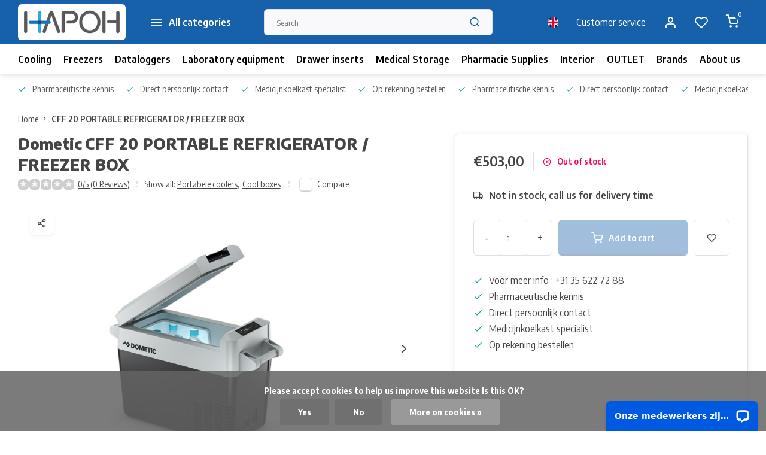

--- FILE ---
content_type: text/html;charset=utf-8
request_url: https://www.hapoh.nl/en/coolfreeze-cff20.html
body_size: 18571
content:
<!DOCTYPE html><html lang="en"><head><meta charset="utf-8"/><!-- [START] 'blocks/head.rain' --><!--

  (c) 2008-2026 Lightspeed Netherlands B.V.
  http://www.lightspeedhq.com
  Generated: 14-01-2026 @ 05:23:08

--><link rel="canonical" href="https://www.hapoh.nl/en/coolfreeze-cff20.html"/><link rel="alternate" href="https://www.hapoh.nl/en/index.rss" type="application/rss+xml" title="New products"/><link href="https://cdn.webshopapp.com/assets/cookielaw.css?2025-02-20" rel="stylesheet" type="text/css"/><meta name="robots" content="noodp,noydir"/><meta name="google-site-verification" content="ds9nVpqdRfeEhBTCvKk_a3Pvv74OEYrGsh1vmSlBpnk"/><meta name="google-site-verification" content="ds9nVpqdRfeEhBTCvKk_a3Pvv74OEYrGsh1vmSlBpnk"/><meta property="og:url" content="https://www.hapoh.nl/en/coolfreeze-cff20.html?source=facebook"/><meta property="og:site_name" content="HapoH"/><meta property="og:title" content="DOMETIC COOLFREEZE CFF20"/><meta property="og:description" content="DOMETIC COOLFREEZE CFF20 for the transport of vaccines or medication"/><meta property="og:image" content="https://cdn.webshopapp.com/shops/64351/files/357472033/dometic-cff-20-portable-refrigerator-freezer-box.jpg"/><script>
(function(w,d,s,l,i){w[l]=w[l]||[];w[l].push({'gtm.start':
new Date().getTime(),event:'gtm.js'});var f=d.getElementsByTagName(s)[0],
j=d.createElement(s),dl=l!='dataLayer'?'&l='+l:'';j.async=true;j.src=
'https://www.googletagmanager.com/gtm.js?id='+i+dl;f.parentNode.insertBefore(j,f);
})(window,document,'script','dataLayer','GTM-WJ45TBNL');
</script><!--[if lt IE 9]><script src="https://cdn.webshopapp.com/assets/html5shiv.js?2025-02-20"></script><![endif]--><!-- [END] 'blocks/head.rain' --><meta http-equiv="X-UA-Compatible" content="IE=edge" /><title>DOMETIC COOLFREEZE CFF20 - HapoH</title><meta name="description" content="DOMETIC COOLFREEZE CFF20 for the transport of vaccines or medication"><meta name="keywords" content="medicine cool box, transport medicine, waeco"><meta name="MobileOptimized" content="320"><meta name="HandheldFriendly" content="true"><meta name="viewport" content="width=device-width, initial-scale=1, initial-scale=1, minimum-scale=1, maximum-scale=1, user-scalable=no"><meta name="author" content="https://www.webdinge.nl/"><link rel="preload" href="https://fonts.googleapis.com/css2?family=Encode+Sans:wght@800&amp;family=Encode+Sans+Semi+Condensed:wght@400;600;700;800;900&display=swap" as="style"><link rel="preconnect" href="https://fonts.googleapis.com"><link rel="preconnect" href="https://fonts.gstatic.com" crossorigin><link rel="dns-prefetch" href="https://fonts.googleapis.com"><link rel="dns-prefetch" href="https://fonts.gstatic.com" crossorigin><link href='https://fonts.googleapis.com/css2?family=Encode+Sans:wght@800&amp;family=Encode+Sans+Semi+Condensed:wght@400;600;700;800;900&display=swap' rel='stylesheet'><script>
    window.CT = {
        shopId: 64351,
      	currency: 'eur',
        b2b: 1,
        knowledgebank: {
            limit: 200,
            highlight: true,
            query: ''
        },
          product_search: {
          	enabled: 0
          }
    }
</script><link rel="preconnect" href="//cdn.webshopapp.com/" crossorigin><link rel="dns-prefetch" href="//cdn.webshopapp.com/"><link rel="preload" as="style" href="https://cdn.webshopapp.com/shops/64351/themes/176948/assets/department-v3-functions.css?20260106095619"><link rel="preload" as="style" href="https://cdn.webshopapp.com/shops/64351/themes/176948/assets/theme-department-v3.css?20260106095619"><link rel="preload" as="script" href="https://cdn.webshopapp.com/shops/64351/themes/176948/assets/department-v3-functions.js?20260106095619"><link rel="preload" as="script" href="https://cdn.webshopapp.com/shops/64351/themes/176948/assets/theme-department-v3.js?20260106095619"><link rel="preload" href="https://cdn.webshopapp.com/shops/64351/themes/176948/v/1167690/assets/slide1-mobile-image.png?20220218100844" as="image" media="(max-width: 752.99px)"><link rel="preload" href="https://cdn.webshopapp.com/shops/64351/themes/176948/v/1167683/assets/slide1-tablet-image.png?20220218100742" as="image" media="(min-width: 753px) and (max-width: 991.99px)"><link rel="preload" href="https://cdn.webshopapp.com/shops/64351/themes/176948/v/1167653/assets/slide1-image.png?20220218095741" as="image" media="(min-width: 992px)"><link rel="shortcut icon" href="https://cdn.webshopapp.com/shops/64351/themes/176948/v/1167585/assets/favicon.ico?20220218094534" type="image/x-icon" /><link rel="stylesheet" href="https://cdn.webshopapp.com/shops/64351/themes/176948/assets/department-v3-functions.css?20260106095619" /><link rel="stylesheet" href="https://cdn.webshopapp.com/shops/64351/themes/176948/assets/theme-department-v3.css?20260106095619" /><script src="https://cdn.webshopapp.com/shops/64351/themes/176948/assets/jquery-3-5-1-min.js?20260106095619"></script><script>window.WEBP_ENABLED = 0</script><script>
 window.lazySizesConfig = window.lazySizesConfig || {};
 window.lazySizesConfig.lazyClass = 'lazy';
 window.lazySizesConfig.customMedia = {
    '--small': '(max-width: 752.99px)', //mob
    '--medium': '(min-width: 753px) and (max-width: 991.99px)', // tab
    '--large': '(min-width: 992px)'
 };
 document.addEventListener('lazybeforeunveil', function(e){
    var bg = e.target.getAttribute('data-bg');
    if(bg){
        e.target.style.backgroundImage = 'url(' + bg + ')';
    }
 });
</script><script type="application/ld+json">
[
  {
    "@context": "https://schema.org/",
    "@type": "Organization",
    "url": "https://www.hapoh.nl/en/",
    "name": "HapoH Pharmacy Supplies",
    "legalName": "HapoH",
    "description": "DOMETIC COOLFREEZE CFF20 for the transport of vaccines or medication",
    "logo": "https://cdn.webshopapp.com/shops/64351/themes/176948/v/1167581/assets/logo.png?20220218094421",
    "image": "https://cdn.webshopapp.com/shops/64351/themes/176948/v/1167653/assets/slide1-image.png?20220218095741",
    "contactPoint": {
      "@type": "ContactPoint",
      "contactType": "Customer service",
      "telephone": "+31 35 6227288"
    },
    "address": {
      "@type": "PostalAddress",
      "streetAddress": "Hermesweg 20",
      "addressLocality": "Baarn",
      "postalCode": "3741 GP",
      "addressCountry": "Nederland"
    }
      }
  ,
  {
  "@context": "https://schema.org",
  "@type": "BreadcrumbList",
    "itemListElement": [{
      "@type": "ListItem",
      "position": 1,
      "name": "Home",
      "item": "https://www.hapoh.nl/en/"
    },        {
      "@type": "ListItem",
      "position": 2,
      "name": "CFF 20 PORTABLE REFRIGERATOR / FREEZER BOX",
      "item": "https://www.hapoh.nl/en/coolfreeze-cff20.html"
    }         ]
  }
            ,
    {
      "@context": "https://schema.org/",
      "@type": "Product", 
      "name": "Dometic CFF 20 PORTABLE REFRIGERATOR / FREEZER BOX",
      "url": "https://www.hapoh.nl/en/coolfreeze-cff20.html",
      "productID": "118361061",
            "brand": {
        "@type": "Brand",
        "name": "Dometic"
      },
            "description": "21 liters / short-term transport of medication. / -18 ° C &amp; + 10 ° C / 12.5 kg",      "image": [
            "https://cdn.webshopapp.com/shops/64351/files/357472033/1500x1500x2/dometic-cff-20-portable-refrigerator-freezer-box.jpg",            "https://cdn.webshopapp.com/shops/64351/files/357472033/1500x1500x2/dometic-cff-20-portable-refrigerator-freezer-box.jpg",            "https://cdn.webshopapp.com/shops/64351/files/357472033/1500x1500x2/dometic-cff-20-portable-refrigerator-freezer-box.jpg",            "https://cdn.webshopapp.com/shops/64351/files/357472033/1500x1500x2/dometic-cff-20-portable-refrigerator-freezer-box.jpg",            "https://cdn.webshopapp.com/shops/64351/files/357472033/1500x1500x2/dometic-cff-20-portable-refrigerator-freezer-box.jpg",            "https://cdn.webshopapp.com/shops/64351/files/357472033/1500x1500x2/dometic-cff-20-portable-refrigerator-freezer-box.jpg",            "https://cdn.webshopapp.com/shops/64351/files/357472033/1500x1500x2/dometic-cff-20-portable-refrigerator-freezer-box.jpg"            ],
            "mpn": "CFF20",      "sku": "9600028325 ",      "offers": {
        "@type": "Offer",
        "price": "503.00",
        "url": "https://www.hapoh.nl/en/coolfreeze-cff20.html",
        "priceValidUntil": "2027-01-14",
        "priceCurrency": "EUR",
                "availability": "https://schema.org/OutOfStock"
              }
          }
      ]
</script><style>.kiyoh-shop-snippets {	display: none !important;}</style></head><body><div class="main-container two-lines"><header id="header"><div class="inner-head"><div class="header flex flex-align-center flex-between container"><div class="logo flex flex-align-center with-bg rect "><a href="https://www.hapoh.nl/en/" title="HapoH" ><img src="https://cdn.webshopapp.com/shops/64351/themes/176948/v/1167693/assets/mobile-logo.png?20220218101317" alt="HapoH"width="240" height="60"  class="visible-mobile visible-tablet" /><img src="https://cdn.webshopapp.com/shops/64351/themes/176948/v/1167581/assets/logo.png?20220218094421" alt="HapoH" width="240" height="60" class="visible-desktop"/></a><a class=" all-cats btn-hover open_side" data-mposition="left" data-menu="cat_menu" href="javascript:;"><i class="icon-menu"></i><span class="visible-desktop">All categories</span></a></div><div class="search search-desk flex1 visible-desktop"><form action="https://www.hapoh.nl/en/search/" method="get"><div class="clearable-input flex"><input type="text" name="q" class="search-query" autocomplete="off" placeholder="Search" value="" x-webkit-speech/><span class="clear-search" data-clear-input><i class="icon-x"></i>Clear</span><button type="submit" class="btn"><i class="icon-search"></i></button></div></form><div class="autocomplete dropdown-menu" role="menu"><div class="products grid grid-3 container"></div><div class="notfound">No products found</div><div class="more container"><a class="btn btn1" href="#">View all results<span> (0)</span></a></div></div></div><div class="tools-wrap flex flex-align-center"><div class="settings langs visible-desktop"><div class="select-dropdown flex flex-align-center flex-between"><span data-toggle="dropdown" class="flex flex-column btn-hover"><img src="https://cdn.webshopapp.com/shops/64351/themes/176948/assets/flag-en.svg?20260106095619" alt="" width="17" height="17"/></span><div class="dropdown-menu" role="menu"><a href="https://www.hapoh.nl/nl/go/product/118361061" lang="nl" title="Nederlands"><img class="flag-icon" src="https://cdn.webshopapp.com/shops/64351/themes/176948/assets/flag-nl.svg?20260106095619" alt="Nederlands" width="17" height="17"/></a><a href="https://www.hapoh.nl/en/go/product/118361061" lang="en" title="English"><img class="flag-icon" src="https://cdn.webshopapp.com/shops/64351/themes/176948/assets/flag-en.svg?20260106095619" alt="English" width="17" height="17"/></a></div></div></div><div class="tool service visible-desktop"><a class="flex flex-align-center btn-hover" href="https://www.hapoh.nl/en/service/">Customer service</a></div><div class="tool myacc"><a class="flex flex-align-center btn-hover open_side" href="javascript:;" data-menu="acc_login" data-mposition="right"><i class="icon-user"></i></a></div><div class="tool wishlist"><a class="flex flex-align-center btn-hover open_side" href="javascript:;" data-menu="acc_login" data-mposition="right"><i class="icon-heart"></i></a></div><div class="tool mini-cart"><a href="javascript:;" class="flex flex-column flex-align-center btn-hover open_side" data-menu="cart" data-mposition="right"><span class="i-wrap"><span class="ccnt">0</span><i class="icon-shopping-cart"></i></span></a></div></div></div><nav id="menu" class="nav list-inline menu_style2 visible-desktop"><div class="container"><ul class="menu list-inline"><li class="item"><a href="https://www.hapoh.nl/en/refrigeration/" title="Cooling" >Cooling</a></li><li class="item"><a href="https://www.hapoh.nl/en/freeze/" title="Freezers" >Freezers</a></li><li class="item"><a href="https://www.hapoh.nl/en/temperature-registration/" title="Dataloggers" >Dataloggers</a></li><li class="item"><a href="https://www.hapoh.nl/en/laboratory-equipment/" title="Laboratory equipment" >Laboratory equipment</a></li><li class="item"><a href="https://www.hapoh.nl/en/dividing-drawers/" title="Drawer inserts" >Drawer inserts</a></li><li class="item"><a href="https://www.hapoh.nl/en/medical-storage/" title="Medical Storage" >Medical Storage</a></li><li class="item"><a href="https://www.hapoh.nl/en/pharmacy-supplies/" title="Pharmacie Supplies" >Pharmacie Supplies</a></li><li class="item"><a href="https://www.hapoh.nl/en/interior/" title="Interior" >Interior</a></li><li class="item"><a href="https://www.hapoh.nl/en/outlet/" title="OUTLET" >OUTLET</a></li><li class="item ext"><a href="https://www.hapoh.nl/en/brands/" title="Brands">Brands</a></li><li class="item ext"><a href="https://www.hapoh.nl/en/service/about/" title="About us">About us</a></li><li class="item ext"><a href="https://www.hapoh.nl/en/blogs/koelkasten-voor-de-opslag-van-medicijnen/" title="How to store medication and vaccins">Blog</a></li></ul></div></nav></div><div class="search visible-mobile visible-tablet search-mob"><form action="https://www.hapoh.nl/en/search/" method="get"><div class="clearable-input flex"><input type="text" name="q" class="search-query" autocomplete="off" placeholder="Search" value="" x-webkit-speech/><span class="clear-search" data-clear-input><i class="icon-x"></i>Clear</span><span class="btn"><i class="icon-search"></i></span></div></form><a class="flex flex-align-center btn-hover" href="https://www.hapoh.nl/en/service/"><i class="icon-help-circle"></i></a><a href="javascript:;" title="Compare products" class="open_side compare-trigger  hidden-desktop" data-menu="compare" data-mposition="right"><i class="icon-sliders icon_w_text"></i><span class="comp-cnt">0</span></a></div></header><div id="top"><div class="top container flex flex-align-center flex-between"><div class="usp-car swiper normal carloop_1" 
         id="carousel1982718537" 
         data-sw-loop="true"         data-sw-auto="true"
      ><div class="swiper-wrapper"><div class="usp swiper-slide"><a href="https://www.hapoh.nl/nl/service/about/" title="Pharmaceutische kennis"><i class=" icon-check icon_w_text"></i><span class="usp-text">
               Pharmaceutische kennis
               <span class="usp-subtext"></span></span></a></div><div class="usp swiper-slide"><a href="https://www.hapoh.nl/nl/service/" title="Direct persoonlijk contact"><i class=" icon-check icon_w_text"></i><span class="usp-text">
               Direct persoonlijk contact
               <span class="usp-subtext"></span></span></a></div><div class="usp swiper-slide"><a href="https://www.hapoh.nl/nl/koelen/medicijnkoelkasten/" title="Medicijnkoelkast specialist"><i class=" icon-check icon_w_text"></i><span class="usp-text">
               Medicijnkoelkast specialist
               <span class="usp-subtext"></span></span></a></div><div class="usp swiper-slide"><a href="https://www.hapoh.nl/nl/service/payment-methods/" title="Op rekening bestellen"><i class=" icon-check icon_w_text"></i><span class="usp-text">
               Op rekening bestellen
               <span class="usp-subtext"></span></span></a></div></div></div><div class="visible-desktop visible-tablet score-wrap-shadow"><div class="swipe__overlay swipe-module__overlay--end"></div></div></div></div><link href="https://cdn.webshopapp.com/shops/64351/themes/176948/assets/product.css?20260106095619" rel="stylesheet" type='text/css' /><script src="https://cdn.webshopapp.com/shops/64351/themes/176948/assets/product.js?20260106095619"></script><div class="product-content container"><div class="art_bread_wrap flex flex-between"><div class="breadcrumb-container flex flex-align-center flex-wrap"><a class="go-back hidden-desktop" href="javascript: history.go(-1)"><i class="icon-chevron-left icon_w_text"></i>Back</a><a class="visible-desktop " href="https://www.hapoh.nl/en/" title="Home">Home<i class="icon-chevron-right"></i></a><a href="https://www.hapoh.nl/en/coolfreeze-cff20.html" class="visible-desktop active">CFF 20 PORTABLE REFRIGERATOR / FREEZER BOX</a></div></div><div class="flex flex-between flex-column"><div class="images item small p-carousel "><div class="header flex flex-column"><div class="title-wrap flex"><h1 class="title"><span class="brand-name">Dometic</span>CFF 20 PORTABLE REFRIGERATOR / FREEZER BOX</h1></div><div class="single-meta flex flex-align-center flex-wrap"><div class="item-rating flex flex-align-center"><span class="star icon-star-full211 off"></span><span class="star icon-star-full211 off"></span><span class="star icon-star-full211 off"></span><span class="star icon-star-full211 off"></span><span class="star icon-star-full211 off"></span><a class="goSmoothly" data-click href="#reviews">0/5 (0 Reviews)</a><i class="icon_w_text text_w_icon icon-more-vertical"></i></div><span class="brand-name visible-desktop flex flex-align-center">Show all:
                  <a href="https://www.hapoh.nl/en/refrigeration/vaccine-refrigerators/portabele-coolers/" class="brand-name">Portabele coolers<em>,</em></a><a href="https://www.hapoh.nl/en/refrigeration/vaccine-refrigerators/cool-boxes/" class="brand-name">Cool boxes</a><i class="icon_w_text text_w_icon icon-more-vertical"></i></span><div class="compare mobile checkbox visible-desktop visible-tablet visible-mobile"><input class="add-to-compare" id="add-to-compare-118361061" type="checkbox" value="118361061" data-add="https://www.hapoh.nl/en/compare/add/237103495/" data-delete="https://www.hapoh.nl/en/compare/delete/237103495/"  /><label for="add-to-compare-118361061" class="">Compare</label></div></div></div><div class="carousel-wrap flex flex-column "><div id="carouselMain" class="swiper-overflow"><div class="main-images swiper" data-sw-thumbs="true"><div class="media-labels label flex visible-desktop"><div class="media-btn share"><i class="icon-share-2"></i><div class="socials flex flex-align-center"><a onclick="return !window.open(this.href,'CFF 20 PORTABLE REFRIGERATOR / FREEZER BOX', 'width=500,height=500')" href="https://twitter.com/intent/tweet?status=CFF 20 PORTABLE REFRIGERATOR / FREEZER BOX+https://www.hapoh.nl/en/coolfreeze-cff20.html" class="btn-round" target="_blank"><i class="icon-twitter"></i></a><a onclick="return !window.open(this.href,'CFF 20 PORTABLE REFRIGERATOR / FREEZER BOX', 'width=500,height=500')" href="https://www.facebook.com/sharer/sharer.php?u=https://www.hapoh.nl/en/coolfreeze-cff20.html&title=CFF 20 PORTABLE REFRIGERATOR / FREEZER BOX" class="btn-round" target="_blank"><i class="icon-fb"></i></a><a onclick="return !window.open(this.href,'CFF 20 PORTABLE REFRIGERATOR / FREEZER BOX', 'width=500,height=500')" href="https://pinterest.com/pin/create/button/?media=https://cdn.webshopapp.com/shops/64351/files/357472033/image.jpg&url=https://www.hapoh.nl/en/coolfreeze-cff20.html&is_video=false&description=CFF 20 PORTABLE REFRIGERATOR / FREEZER BOX" class="btn-round" target="_blank"><i class="icon-pinterest1"></i></a><a href="https://api.whatsapp.com/send?text=CFF 20 PORTABLE REFRIGERATOR / FREEZER BOX+https://www.hapoh.nl/en/coolfreeze-cff20.html"><i class="icon-whatsapp"></i></a></div></div></div><div class="swiper-wrapper"><div class="swiper-slide"><a href=" https://cdn.webshopapp.com/shops/64351/files/357472033/dometic-cff-20-portable-refrigerator-freezer-box.jpg" data-fancybox="gallery" class=""><picture class="flex"><img src="https://cdn.webshopapp.com/assets/blank.gif?2025-02-20" data-src="https://cdn.webshopapp.com/shops/64351/files/357472033/700x700x2/dometic-cff-20-portable-refrigerator-freezer-box.jpg" alt="Dometic CFF 20 PORTABLE REFRIGERATOR / FREEZER BOX" class="lazy img-responsive" width="500" height="500" /></picture></a></div><div class="swiper-slide"><a href=" https://cdn.webshopapp.com/shops/64351/files/357472019/dometic-cff-20-portable-refrigerator-freezer-box.jpg" data-fancybox="gallery" class=""><picture class="flex"><img src="https://cdn.webshopapp.com/assets/blank.gif?2025-02-20" data-src="https://cdn.webshopapp.com/shops/64351/files/357472019/700x700x2/dometic-cff-20-portable-refrigerator-freezer-box.jpg" alt="Dometic CFF 20 PORTABLE REFRIGERATOR / FREEZER BOX" class="lazy img-responsive" width="500" height="500" /></picture></a></div><div class="swiper-slide"><a href=" https://cdn.webshopapp.com/shops/64351/files/357472020/dometic-cff-20-portable-refrigerator-freezer-box.jpg" data-fancybox="gallery" class=""><picture class="flex"><img src="https://cdn.webshopapp.com/assets/blank.gif?2025-02-20" data-src="https://cdn.webshopapp.com/shops/64351/files/357472020/700x700x2/dometic-cff-20-portable-refrigerator-freezer-box.jpg" alt="Dometic CFF 20 PORTABLE REFRIGERATOR / FREEZER BOX" class="lazy img-responsive" width="500" height="500" /></picture></a></div><div class="swiper-slide"><a href=" https://cdn.webshopapp.com/shops/64351/files/357472022/dometic-cff-20-portable-refrigerator-freezer-box.jpg" data-fancybox="gallery" class=""><picture class="flex"><img src="https://cdn.webshopapp.com/assets/blank.gif?2025-02-20" data-src="https://cdn.webshopapp.com/shops/64351/files/357472022/700x700x2/dometic-cff-20-portable-refrigerator-freezer-box.jpg" alt="Dometic CFF 20 PORTABLE REFRIGERATOR / FREEZER BOX" class="lazy img-responsive" width="500" height="500" /></picture></a></div><div class="swiper-slide"><a href=" https://cdn.webshopapp.com/shops/64351/files/357472025/dometic-cff-20-portable-refrigerator-freezer-box.jpg" data-fancybox="gallery" class=""><picture class="flex"><img src="https://cdn.webshopapp.com/assets/blank.gif?2025-02-20" data-src="https://cdn.webshopapp.com/shops/64351/files/357472025/700x700x2/dometic-cff-20-portable-refrigerator-freezer-box.jpg" alt="Dometic CFF 20 PORTABLE REFRIGERATOR / FREEZER BOX" class="lazy img-responsive" width="500" height="500" /></picture></a></div><div class="swiper-slide"><a href=" https://cdn.webshopapp.com/shops/64351/files/357472028/dometic-cff-20-portable-refrigerator-freezer-box.jpg" data-fancybox="gallery" class=""><picture class="flex"><img src="https://cdn.webshopapp.com/assets/blank.gif?2025-02-20" data-src="https://cdn.webshopapp.com/shops/64351/files/357472028/700x700x2/dometic-cff-20-portable-refrigerator-freezer-box.jpg" alt="Dometic CFF 20 PORTABLE REFRIGERATOR / FREEZER BOX" class="lazy img-responsive" width="500" height="500" /></picture></a></div><div class="swiper-slide"><a href=" https://cdn.webshopapp.com/shops/64351/files/357472030/dometic-cff-20-portable-refrigerator-freezer-box.jpg" data-fancybox="gallery" class=""><picture class="flex"><img src="https://cdn.webshopapp.com/assets/blank.gif?2025-02-20" data-src="https://cdn.webshopapp.com/shops/64351/files/357472030/700x700x2/dometic-cff-20-portable-refrigerator-freezer-box.jpg" alt="Dometic CFF 20 PORTABLE REFRIGERATOR / FREEZER BOX" class="lazy img-responsive" width="500" height="500" /></picture></a></div></div></div><div class="swiper-pagination" id="page1623646341"></div><div class="swiper-scrollbar" id="scroll871421491"></div><a class="swiper-prev btn-hover" id="control729600787"><i class="icon-chevron-left"></i></a><a class="swiper-next btn-hover" id="control1356870493"><i class="icon-chevron-right"></i></a></div><div id="carouselThumb" class="swiper-overflow"><div class="thumb-images swiper visible-desktop"><div class="swiper-wrapper"><span class="swiper-slide square small square"><picture><img src="https://cdn.webshopapp.com/assets/blank.gif?2025-02-20" data-src="https://cdn.webshopapp.com/shops/64351/files/357472033/dometic-cff-20-portable-refrigerator-freezer-box.jpg" alt="Dometic CFF 20 PORTABLE REFRIGERATOR / FREEZER BOX" class="lazy" width="80" height="80" /></picture></span><span class="swiper-slide square small square"><picture><img src="https://cdn.webshopapp.com/assets/blank.gif?2025-02-20" data-src="https://cdn.webshopapp.com/shops/64351/files/357472019/dometic-cff-20-portable-refrigerator-freezer-box.jpg" alt="Dometic CFF 20 PORTABLE REFRIGERATOR / FREEZER BOX" class="lazy" width="80" height="80" /></picture></span><span class="swiper-slide square small square"><picture><img src="https://cdn.webshopapp.com/assets/blank.gif?2025-02-20" data-src="https://cdn.webshopapp.com/shops/64351/files/357472020/dometic-cff-20-portable-refrigerator-freezer-box.jpg" alt="Dometic CFF 20 PORTABLE REFRIGERATOR / FREEZER BOX" class="lazy" width="80" height="80" /></picture></span><span class="swiper-slide square small square"><picture><img src="https://cdn.webshopapp.com/assets/blank.gif?2025-02-20" data-src="https://cdn.webshopapp.com/shops/64351/files/357472022/dometic-cff-20-portable-refrigerator-freezer-box.jpg" alt="Dometic CFF 20 PORTABLE REFRIGERATOR / FREEZER BOX" class="lazy" width="80" height="80" /></picture></span><span class="swiper-slide square small square"><picture><img src="https://cdn.webshopapp.com/assets/blank.gif?2025-02-20" data-src="https://cdn.webshopapp.com/shops/64351/files/357472025/dometic-cff-20-portable-refrigerator-freezer-box.jpg" alt="Dometic CFF 20 PORTABLE REFRIGERATOR / FREEZER BOX" class="lazy" width="80" height="80" /></picture></span><span class="swiper-slide square small square"><picture><img src="https://cdn.webshopapp.com/assets/blank.gif?2025-02-20" data-src="https://cdn.webshopapp.com/shops/64351/files/357472028/dometic-cff-20-portable-refrigerator-freezer-box.jpg" alt="Dometic CFF 20 PORTABLE REFRIGERATOR / FREEZER BOX" class="lazy" width="80" height="80" /></picture></span><span class="swiper-slide square small square"><picture><img src="https://cdn.webshopapp.com/assets/blank.gif?2025-02-20" data-src="https://cdn.webshopapp.com/shops/64351/files/357472030/dometic-cff-20-portable-refrigerator-freezer-box.jpg" alt="Dometic CFF 20 PORTABLE REFRIGERATOR / FREEZER BOX" class="lazy" width="80" height="80" /></picture></span></div></div><a class="swiper-prev btn-hover" id="control91158583"><i class="icon-chevron-left"></i></a><a class="swiper-next btn-hover" id="control174080906"><i class="icon-chevron-right"></i></a></div></div></div><div class="meta item"><form action="https://www.hapoh.nl/en/cart/add/237103495/" id="product_configure_form" method="post" ><div class="pr-st-wrap flex"><div class="pricing"><span class="item-price"><span class="reg_p">€503,00 </span></span></div><div class="stock-level"><span class="color-red"><i class="icon-x-circle icon_w_text"></i>Out of stock</span></div></div><div class="product-add  custom-select checkbox" data-product_id="118361061"><input type="hidden" name="bundle_id" id="product_configure_bundle_id" value=""></div><span class="delivery"><i class="icon-truck icon_w_text"></i>Not in stock, call us for delivery time</span><div class="adding flex flex-align-center make-sticky"><div class="errors"><span class="subtitle">Required fields:</span><ul class="config_errors"></ul></div><div class="quantity-input flex1"><div class="input-wrap is_pp"><a href="javascript:;" class="down quantity-btn " data-way="down">-</a><input type="number" pattern="/d*" name="quantity" value="1" min="1" ><a href="javascript:;" class="up quantity-btn " data-way="up">+</a></div></div><button type="submit" class="pp_is_add_btn pb flex2 btn btn1 disabled stay" title="Add to cart"><i class="icon-shopping-cart icon_w_text"></i><span class="ct_small">Add to cart</span></button><a class="wl-btn btn-hover open_side" href="javascript:;" data-menu="acc_login" data-mposition="right"><i class="icon-heart"></i></a></div></form><div class="product-usps"><div class="real prod-usp flex"><i class="icon-check icon_w_text"></i><span>Voor meer info :  +31 35 622 72 88</span></div><div class="prod-usp flex"><i class="icon-check icon_w_text"></i><span>Pharmaceutische kennis </span></div><div class="prod-usp flex"><i class="icon-check icon_w_text"></i><span>Direct persoonlijk contact </span></div><div class="prod-usp flex"><i class="icon-check icon_w_text"></i><span>Medicijnkoelkast specialist </span></div><div class="prod-usp flex"><i class="icon-check icon_w_text"></i><span>Op rekening bestellen </span></div></div></div></div></div><nav class="product-menu visible-desktop"><div class="container flex"><ul class="list-inline flex1"><li><a href="#sec_1" class="goMenu">Product description</a></li><li><a href="#sec_2" class="goMenu">Specifications</a></li><li><a href="#sec_4" class="goMenu">Related products</a></li><li><a href="#sec_6" class="goMenu">Product bundles</a></li><li><a href="#sec_7" class="goMenu">Reviews</a></li></ul><div class="secondary_add flex flex-align-center"><img class="lazy" src="https://cdn.webshopapp.com/shops/64351/files/357472033/40x40x2/cff-20-portable-refrigerator-freezer-box.jpg" alt="CFF 20 PORTABLE REFRIGERATOR / FREEZER BOX" width="40" height="40" /><span class="flex1"><span class="sec-title">CFF 20 PORTABLE REFRIGERATOR / FREEZER BOX</span><div class="pricing"><span class="item-price"><span class="reg_p">€503,00</span></span></div></span><button type="submit" class="pp_is_add_btn add_sec btn btn1 disabled stay" title="Add to cart"><i class="icon-shopping-cart"></i></button></div></div></nav><section class="product-desc flex flex-between flex-column container"><div class="col-left flex flex-column"><div id="sec_1" class="spacer"><div class="product-block" id="description"><div class="menu-toggle "><span class="title">Description<i class="icon_w_text icon-chevron-down visible-mobile visible-tablet"></i></span><div class="toggle flex-column desc-wrap toggle-content  "><p>These remarkably light compressor coolers are easy to use. They are equipped with strong handles and can be taken anywhere. Storage is no problem at all: compact as they are, they fit perfectly into any room. Performance is another plus factor: cooling and deep-freezing down to –18 ° C with minimal power consumption, even at high outside temperatures up to +32 ° C.</p><p>The Dometic CoolFreeze CFF series coolers present themselves in a design - coordinated with the look of their CFX sister models and ready for connection to 12/24 volts DC and 220–240 volts AC The lightweight compressor technology and super slim design of the Dometic CoolFreeze CFF 20 guarantee easy mobile cooling and freezing of food and beverages.</p><p>The CoolFreeze delivers top performance by cooling or freezing with minimal power consumption, regardless of the outside temperature. You can take this cool box with you everywhere!</p><p> </p><ul class="modelListingItemComponent-list"><li class="modelListingItemComponent-listItem u-textRegular14">20 l volume for up to six standard 1.5 l bottles or 32 cans (330 ml)</li><li class="modelListingItemComponent-listItem u-textRegular14">Energy-efficient design provides fast and efficient cooling or freezing, even at extremely high outside temperatures</li><li class="modelListingItemComponent-listItem u-textRegular14">Easy to carry thanks to robust, light and compact design</li><li class="modelListingItemComponent-listItem u-textRegular14">Can be used as a cool box or freezer box.</li><li class="modelListingItemComponent-listItem u-textRegular14">Temperature can be set between +10 ° C and -18 ° C at a maximum ambient temperature of +32 ºC</li><li class="modelListingItemComponent-listItem u-textRegular14">Easy to clean thanks to the removable lid with convenient lock</li><li class="modelListingItemComponent-listItem u-textRegular14">Easy to set up thanks to the display with digital temperature display</li></ul></div></div></div></div><div id="sec_2" class="spacer"><div id="specifications" class="specs product-block"><div class="menu-toggle"><span class="title">Specifications<i class="icon_w_text icon-chevron-down visible-mobile visible-tablet"></i></span><div class="inner flex1 toggle "><ul class="product-details-list "><li><span class="spec-label">Brand:</span><span class="spec-value"><a href="https://www.hapoh.nl/en/brands/dometic/" title="Dometic"> Dometic</a></span></li><li><span class="spec-label">Article number:</span><span class="spec-value"> CFF20</span></li><li><span class="spec-label">Exterior dimensions (H/W/D):</span><span class="spec-value">
          430 / 660 / 283 mm          </span></li><li><span class="spec-label">Electric:</span><span class="spec-value">
          220/240 V en 12/24V          </span></li><li><span class="spec-label">Power:</span><span class="spec-value">
          50W / 0.95a          </span></li><li><span class="spec-label">Interior Light:</span><span class="spec-value">
          check LED          </span></li><li><span class="spec-label">Colour:</span><span class="spec-value">
          Smokey Gray          </span></li><li><span class="spec-label">Cooling:</span><span class="spec-value">
          Compressor          </span></li><li><span class="spec-label">Weight:</span><span class="spec-value">
          10.5 kg          </span></li><li><span class="spec-label">Includes:</span><span class="spec-value">
          1 cooler, 1 manual, 1 DC cable, 1 AC cable          </span></li><li><span class="spec-label">Certificates:</span><span class="spec-value">
          CB, CE, GS           </span></li></ul></div></div></div></div><div id="sec_3" class="spacer"></div><div id="sec_4" class="spacer"><div id="related" ><div class="menu-toggle"><span class="title">Related products<i class="icon_w_text icon-chevron-down visible-mobile visible-tablet"></i></span><div class="toggle flex-column"><div class="item item-list small-list small-list-pp flex" data-handle="https://www.hapoh.nl/en/usb-temp-rh-data-logger.html" data-vid="196492359" data-extrainfo="stockship"><div class="item-image-container  small square"><a href="https://www.hapoh.nl/en/usb-temp-rh-data-logger.html" title="USB Temperature &amp; Humidity Data Logger"><img src="https://cdn.webshopapp.com/assets/blank.gif?2025-02-20" data-src="https://cdn.webshopapp.com/shops/64351/files/290009172/100x100x2/usb-temperature-humidity-data-logger.jpg" alt="HapoH USB Temperature &amp; Humidity Data Logger" class="lazy" width="80" height="80" /></a></div><div class="item-meta-container flex1 flex flex-column"><div class="item-rating flex flex-align-center"><span class="star icon-star-full211 on"></span><span class="star icon-star-full211 on"></span><span class="star icon-star-full211 on"></span><span class="star icon-star-full211 on"></span><span class="star icon-star-full211 off"></span></div><a class="item-name" href="https://www.hapoh.nl/en/usb-temp-rh-data-logger.html" title="HapoH USB Temperature &amp; Humidity Data Logger">HapoH USB Temperature &amp; Humidity Data Logger</a><div class="item-price-container with-vat flex"><span class="item-price">
                         €59,00                                  </span><span class="vat">Excl. tax</span></div></div><div class="item-price-container with-vat flex flex-column"><a href="https://www.hapoh.nl/en/usb-temp-rh-data-logger.html" class="go btn btn1"><i class="icon-chevron-right"></i></a></div></div></div></div></div></div></div><div class="col-right flex flex-column"><div id="sec_5" class="spacer"><div class="proscons-wrap product-block"><div class="menu-toggle active"><span class="title">Volgens onze experts<i class="icon_w_text icon-chevron-down visible-mobile visible-tablet"></i></span><div class="toggle flex-column toggle-content"><ul class="proscons flex flex-column"></ul></div></div></div></div><div id="sec_6" class="spacer"><div id="bundles"><div class="header-title flex flex-column visible-desktop"><span class="title">Aanbevolen combinatie</span></div><div class="productbundle"><form id="bundle_configure_form_2146998" class="flex flex-column"><div class="bundle-wrap flex2"><div class="bundle-head flex flex-align-center"><i class="plus_label icon-plus"></i><img src="https://cdn.webshopapp.com/shops/64351/files/357472033/60x60x2/cff-20-portable-refrigerator-freezer-box.jpg" alt="CFF 20 PORTABLE REFRIGERATOR / FREEZER BOX" width="60" height="60" class="lazy" /><h3>Dometic Koelbox met USB datalogger deal!</h3></div><div class="single-wrap flex flex-column"><div class="item item-list small-list small-list-pp flex" data-handle="https://www.hapoh.nl/en/usb-temp-rh-data-logger.html" data-vid="196492359" data-extrainfo="stockship"><div class="item-image-container  small square"><a href="https://www.hapoh.nl/en/usb-temp-rh-data-logger.html" title="USB Temperature &amp; Humidity Data Logger"><img src="https://cdn.webshopapp.com/assets/blank.gif?2025-02-20" data-src="https://cdn.webshopapp.com/shops/64351/files/290009172/100x100x2/usb-temperature-humidity-data-logger.jpg" alt="HapoH USB Temperature &amp; Humidity Data Logger" class="lazy" width="80" height="80" /></a></div><div class="item-meta-container flex1 flex flex-column"><div class="item-rating flex flex-align-center"><span class="star icon-star-full211 on"></span><span class="star icon-star-full211 on"></span><span class="star icon-star-full211 on"></span><span class="star icon-star-full211 on"></span><span class="star icon-star-full211 off"></span></div><a class="item-name" href="https://www.hapoh.nl/en/usb-temp-rh-data-logger.html" title="HapoH USB Temperature &amp; Humidity Data Logger">HapoH USB Temperature &amp; Humidity Data Logger</a><div class="bundle-variant custom-select"></div><div class="item-price-container with-vat flex"><span class="vat">Excl. tax</span></div></div><div class="item-price-container with-vat flex flex-column"></div></div></div></div><div class="bundle-info flex1 flex flex-wrap"><div class="item-price-container flex flex-column"><span class="old-price"><span class="from">from</span><span class="price">€562,00</span></span><span class="item-price with-old flex"><span class="price-new">€532,50</span><span class="discount flex1">-5%</span></span></div><span class="stck color-red"><i class="icon-remove icon_w_text"></i>Out of stock</span><input name="main_product_variant" value="237103495" type="hidden"><input type="hidden" name="quantity" value="1"><a href="javascript:;" data-bundleid="2146998" class="btn btn1 bundle-add-btn-cart disabled"><i class="icon-shopping-cart icon_w_text"></i>Add to cart</a></div></form></div></div></div><div id="sec_7" class="spacer"><div class="reviews product-block" id="reviews"><div class="menu-toggle"><span class="title">
      Reviews
      <div class="item-rating flex flex-align-center"><span class="star icon-star-full211 off"></span><span class="star icon-star-full211 off"></span><span class="star icon-star-full211 off"></span><span class="star icon-star-full211 off"></span><span class="star icon-star-full211 off"></span><span class="act_score">0/5</span></div><i class="icon_w_text icon-chevron-down visible-mobile visible-tablet"></i></span><div class="toggle flex-column"><div class="header flex flex-column">
                  No reviews found
              </div><div class="reviews-inner scroll flex2"></div><a href="#writeareview" data-fancybox class="btn btn2">Add your review</a></div></div><div class="wd-popup" id="writeareview" style="display:none;"><form id="gui-form" action="https://www.hapoh.nl/en/account/reviewPost/118361061/" method="post"><input type="hidden" name="key" value="9c790febfde06b83c3f0f4f77d9a6927"/><div class="title">Add your review</div><label for="gui-form-name">Name: <em>*</em></label><input id="gui-form-name" class="gui-validate" type="text" name="name" value="" placeholder="Name" required/><label for="gui-form-name">E-mail:<em>*</em><em>(Your email address will not be published)</em></label><input id="gui-form-name" class="gui-validate" name="email" value="" placeholder="E-mail" type="text" required><div class="gui-field"><label for="gui-form-name">Score: <em>*</em></label><fieldset class="rating flex flex-align-center"><input type="radio" id="star5" name="score" value="5" /><label for="star5" title=""><i class="star icon-star-full211"></i></label><input type="radio" id="star4" name="score" value="4" /><label for="star4" title=""><i class="star icon-star-full211"></i></label><input type="radio" id="star3" name="score" value="3" /><label for="star3" title=""><i class="star icon-star-full211"></i></label><input type="radio" id="star2" name="score" value="2" /><label for="star2" title=""><i class="star icon-star-full211"></i></label><input type="radio" id="star1" name="score" value="1" required /><label for="star1" title=""><i class="star icon-star-full211"></i></label></fieldset><div class="points flex"><fieldset class="flex flex-column flex1 left-col"><div class="point flex flex-align-center"><label for="plus1" title="" class="pi"><i class="icon-plus"></i></label><input type="text" name="plus" id="plus1" value="" /></div><div class="point flex flex-align-center"><label for="plus2" title="" class="pi"><i class="icon-plus"></i></label><input type="text" name="plus" id="plus2" value="" /></div><div class="point flex flex-align-center"><label for="plus3" title="" class="pi"><i class="icon-plus"></i></label><input type="text" name="plus" id="plus3" value="" /></div></fieldset><fieldset class="flex flex-column flex1 right-col"><div class="point flex flex-align-center"><label for="minus1" title="" class="pi"><i class="icon-minus"></i></label><input type="text" name="minus" id="minus1" value="" /></div><div class="point flex flex-align-center"><label for="minus2" title="" class="pi"><i class="icon-minus"></i></label><input type="text" name="minus" id="minus2" value="" /></div><div class="point flex flex-align-center"><label for="minus3" title="" class="pi"><i class="icon-minus"></i></label><input type="text" name="minus" id="minus3" value="" /></div></fieldset></div></div><label for="gui-form-review">Review: <em>*</em></label><textarea id="gui-form-review" class="gui-validate" name="review" placeholder="Review" style="width:100%;" required></textarea><div class="rating-error alert-error flex flex-align-center"><i class="icon_w_text icon-x"></i><span>Please tell us the amount of stars you give ths product</span></div><button type="submit" class="add_review btn btn1" title="Add your review">Add your review</button></form></div></div><script>
  $(function(){
    
    $('.add_review').on('click', function(e){
      e.preventDefault()
      var set_stars = $('.rating input:checked').val()
      if( typeof set_stars != 'undefined' ){
        $('.rating-error').css('display', 'none')
        var points = []
        $('.points input').each(function(){
          if($(this).val() != '' ){
            points.push({[$(this).attr('name') == 'plus' ? 'plus' : 'minus'] : $(this).val() });
          }
        });
        $.ajax({
          url: $('#gui-form').attr('action'),
          type: "POST",
          data :{
            key: $('#gui-form input[name=key]').val(),
            name: $('#gui-form input[name=name]').val() + JSON.stringify(points),
            email: $('#gui-form input[name=email]').val(),
            score: $('.rating input:checked').val(),
            review: $('#gui-form-review').val()
          },
          success: function(data) {
            location.href='https://www.hapoh.nl/en/services/challenge/';
          }
        });
      } else{
        $('.rating-error').css('display', 'flex')
      }
    });
  });
</script></div></div></section><section class="product-desc  is_last_block"><div id="sec_8" class="is_fullwidth container" class="spacer"><div class="service product-block" id="service"><div class="wrap flex flex-column"><span class="title">Can we help?</span><div style="position:relative;"><div class="service-block flex flex-align-center flex1"><i class="serv-icon icon-phone"></i><span class="text flex"><span>Call us</span><a href="tel:+31 35 6227288">+31 35 6227288</a></span></div><div class="service-block flex flex-align-center flex1"><i class="serv-icon icon-navigation"></i><span class="text flex"><span>Send us an email</span><a href="https://www.hapoh.nl/en/service/#contactform" class="goSmoothly"><span class="__cf_email__" data-cfemail="adc4c3cbc2edc5ccddc2c583c3c1">[email&#160;protected]</span></a></span></div><img class="serv-block-img lazy" data-src="https://cdn.webshopapp.com/shops/64351/themes/176948/v/1167594/assets/customer-service-image.png?20220218095017" alt="" height="195" /></div></div></div></div></section><script data-cfasync="false" src="/cdn-cgi/scripts/5c5dd728/cloudflare-static/email-decode.min.js"></script><script>
  var pp_url = 'https://www.hapoh.nl/en/coolfreeze-cff20.html'
</script><footer id="footer" class="has_image"><div class="footer-usps"><div class="container"><div class="flex flex-align-center"><div class="usp-car swiper normal carloop_1 is-start" id="carousel1169551830" 
           data-sw-loop="true"           data-sw-auto="true"
        ><div class="swiper-wrapper"><div class="usp swiper-slide"><a href="https://www.hapoh.nl/nl/service/about/" title="Pharmaceutische kennis"><i class=" icon-check icon_w_text"></i><span class="usp-text">
                 Pharmaceutische kennis
                 <span class="usp-subtext"></span></span></a></div><div class="usp swiper-slide"><a href="https://www.hapoh.nl/nl/service/" title="Direct persoonlijk contact"><i class=" icon-check icon_w_text"></i><span class="usp-text">
                 Direct persoonlijk contact
                 <span class="usp-subtext"></span></span></a></div><div class="usp swiper-slide"><a href="https://www.hapoh.nl/nl/koelen/medicijnkoelkasten/" title="Medicijnkoelkast specialist"><i class=" icon-check icon_w_text"></i><span class="usp-text">
                 Medicijnkoelkast specialist
                 <span class="usp-subtext"></span></span></a></div><div class="usp swiper-slide"><a href="https://www.hapoh.nl/nl/service/payment-methods/" title="Op rekening bestellen"><i class=" icon-check icon_w_text"></i><span class="usp-text">
                 Op rekening bestellen
                 <span class="usp-subtext"></span></span></a></div></div><div class="swipe__overlay swipe-module__overlay--end"></div></div></div></div></div><div class="footer-columns"><div class="container flex flex-wrap"><picture class="cust-serv flex flex-align-center flex1"><img class="lazy" data-src="https://cdn.webshopapp.com/shops/64351/themes/176948/v/1167594/assets/customer-service-image.png?20220218095017" width="180" height="340" alt="Customer service HapoH" /></picture><div class="cust-service contact-links flex2 flex flex-column"><span class="title opening flex flex-align-center">Customer service<a href="https://www.hapoh.nl/en/service/" title="Customer service"></a></span><div class="cust-col-wrap flex"><div class="flex1 flex flex-column"><div class="service-block flex flex-align-center"><i class="serv-icon icon-help-circle icon_w_text"></i><a href="https://www.hapoh.nl/en/service/#faq" class="flex flex-align-center">Frequently asked questions</a></div><div class="service-block flex flex-align-center"><i class="serv-icon icon-phone icon_w_text"></i><a href="tel:+31 35 6227288">+31 35 6227288</a></div><div class="service-block flex flex-align-center"><i class="serv-icon icon-navigation icon_w_text"></i><a href="/cdn-cgi/l/email-protection#ef86818980af878e9f8087c18183"><span class="__cf_email__" data-cfemail="ff96919990bf979e8f9097d19193">[email&#160;protected]</span></a></div></div><div class="flex1 flex flex-column hidden-mobile"><a href="https://www.hapoh.nl/en/service/payment-methods/" title="Payment Methods">Payment Methods</a><a href="https://www.hapoh.nl/en/service/shipping-returns/" title="Delivery">Delivery</a><a href="https://www.hapoh.nl/en/service/" title="Contact">Contact</a><a href="https://www.hapoh.nl/en/account/" title="My account">My account</a></div></div></div><div class="flex1 flex flex-column visible-mobile cust-service is-usefull"><span class="title  flex flex-between flex-align-center">Usefull links<i class="btn-hover icon-chevron-down hidden-desktop"></i></span><div class="flex1 flex flex-column toggle"><a href="https://www.hapoh.nl/en/service/payment-methods/" title="Payment Methods">Payment Methods</a><a href="https://www.hapoh.nl/en/service/shipping-returns/" title="Delivery">Delivery</a><a href="https://www.hapoh.nl/en/service/" title="Contact">Contact</a><a href="https://www.hapoh.nl/en/account/" title="My account">My account</a></div></div><div class="info-links flex1 flex flex-column cust-service"><span class="title  flex flex-between flex-align-center">Information<i class="btn-hover icon-chevron-down  hidden-desktop"></i></span><div class="flex1 flex flex-column toggle"><a href="https://www.hapoh.nl/en/service/about/" title="About us">About us</a><a href="https://www.hapoh.nl/en/blogs/koelkasten-voor-de-opslag-van-medicijnen/" title="How to store medication and vaccins">Blog</a><a href="https://www.hapoh.nl/en/brands/" title="Brands">Brands</a><a href="https://www.hapoh.nl/en/catalog/" title="Categories">Categories</a></div></div><div class="footer-company cust-service flex1 flex flex-column"><span class="title  flex flex-between flex-align-center">Contact information<i class="btn-hover icon-chevron-down  hidden-desktop"></i></span><div class="cust-col-wrap flex toggle"><div class="text addre flex flex-column"><span>HapoH</span><span>Hermesweg 20</span><span>3741 GP, Baarn</span><span>Nederland</span><span class="kvk">COC number: 33155843</span><span class="kvk">Tax/vat number: NL817751464B01</span></div></div></div></div></div><div class="footer-newsletter"><div class="container flex flex-align-center flex-between flex-wrap"><form id="form-newsletter" action="https://www.hapoh.nl/en/account/newsletter/" method="post" class="flex flex-align-center flex2 flex-wrap"><span class="title">Inschrijven voor onze nieuwsbrief ?</span><input type="hidden" name="key" value="9c790febfde06b83c3f0f4f77d9a6927" /><div class="flex flex-align-center"><input type="text" name="email" tabindex="2" placeholder="E-mail address" class="form-control"/><button type="submit" class="btn btn1">Subscribe</button></div></form><div class="socials flex flex-align-center flex1 flex-wrap"></div></div></div><div class="copyright"><div class="container flex flex-between flex-column"><div class="c-links flex flex-column"><div class="extra-links"><a title="Terms" href="https://www.hapoh.nl/en/service/general-terms-conditions/">Terms</a><a title="Disclaimer" href="https://www.hapoh.nl/en/service/disclaimer/">Disclaimer</a><a title="Privacy Policy" href="https://www.hapoh.nl/en/service/privacy-policy/">Privacy Policy</a><a title="Sitemap" href="https://www.hapoh.nl/en/sitemap/">Sitemap</a></div><div class="theme-by">&#169; HapoH<span>- Theme made by <a rel="nofollow" style="color:#ff6000;!important" title="Webdinge.nl" href="https://www.webdinge.nl">Webdinge</a></span></div></div><div class="payments flex flex-align-center flex-wrap"><a href="https://www.hapoh.nl/en/service/payment-methods/" title="Invoice" class="paym"><picture><img src="https://cdn.webshopapp.com/assets/blank.gif?2025-02-20" data-src="https://cdn.webshopapp.com/shops/64351/themes/176948/assets/p-invoice.png?20260106095619" alt="Invoice" width="40" height="28" class="lazy"/></picture></a><a href="https://www.hapoh.nl/en/service/payment-methods/" title="iDEAL" class="paym"><picture><img src="https://cdn.webshopapp.com/assets/blank.gif?2025-02-20" data-src="https://cdn.webshopapp.com/shops/64351/themes/176948/assets/p-ideal.png?20260106095619" alt="iDEAL" width="40" height="28" class="lazy"/></picture></a><a href="https://www.hapoh.nl/en/service/payment-methods/" title="MasterCard" class="paym"><picture><img src="https://cdn.webshopapp.com/assets/blank.gif?2025-02-20" data-src="https://cdn.webshopapp.com/shops/64351/themes/176948/assets/p-mastercard.png?20260106095619" alt="MasterCard" width="40" height="28" class="lazy"/></picture></a><a href="https://www.hapoh.nl/en/service/payment-methods/" title="Visa" class="paym"><picture><img src="https://cdn.webshopapp.com/assets/blank.gif?2025-02-20" data-src="https://cdn.webshopapp.com/shops/64351/themes/176948/assets/p-visa.png?20260106095619" alt="Visa" width="40" height="28" class="lazy"/></picture></a><a href="https://www.hapoh.nl/en/service/payment-methods/" title="Bancontact" class="paym"><picture><img src="https://cdn.webshopapp.com/assets/blank.gif?2025-02-20" data-src="https://cdn.webshopapp.com/shops/64351/themes/176948/assets/p-mistercash.png?20260106095619" alt="Bancontact" width="40" height="28" class="lazy"/></picture></a><a href="https://www.hapoh.nl/en/service/payment-methods/" title="PayPal" class="paym"><picture><img src="https://cdn.webshopapp.com/assets/blank.gif?2025-02-20" data-src="https://cdn.webshopapp.com/shops/64351/themes/176948/assets/p-paypalcp.png?20260106095619" alt="PayPal" width="40" height="28" class="lazy"/></picture></a></div></div></div></footer></div><div class="menu--overlay"></div><link rel="stylesheet" media="print" onload="this.media='all'; this.onload=null;" href="https://cdn.webshopapp.com/shops/64351/themes/176948/assets/jquery-fancybox-min.css?20260106095619"><link rel="stylesheet" media="print" onload="this.media='all'; this.onload=null;" href="https://cdn.webshopapp.com/shops/64351/themes/176948/assets/custom.css?20260106095619"><script data-cfasync="false" src="/cdn-cgi/scripts/5c5dd728/cloudflare-static/email-decode.min.js"></script><script src="https://cdn.webshopapp.com/shops/64351/themes/176948/assets/department-v3-functions.js?20260106095619" defer></script><script src="https://cdn.webshopapp.com/shops/64351/themes/176948/assets/theme-department-v3.js?20260106095619" defer></script><script src="https://cdn.webshopapp.com/shops/64351/themes/176948/assets/jquery-fancybox-min.js?20260106095619" defer></script><script src="https://cdn.webshopapp.com/shops/64351/themes/176948/assets/swiper-min.js?20260106095619" defer></script><script>
     var ajaxTranslations = {"Monday":"Monday","Tuesday":"Tuesday","Wednesday":"Wednesday","Thursday":"Thursday","Friday":"Friday","Saturday":"Saturday","Sunday":"Sunday","stock_text_backorder":"stock_text_backorder","VAT":"Tax","Online and in-store prices may differ":"Online and in-store prices may differ","Stock information is currently unavailable for this product. Please try again later.":"Stock information is currently unavailable for this product. Please try again later.","Last updated":"Last updated","Today at":"Today at","Sold out":"Sold out","Online":"Online","Away":"Away","Offline":"Offline","Open chat":"Open chat","Leave a message":"Leave a message","Available in":"Available in","Excl. VAT":"Excl. tax","Incl. VAT":"Incl. tax","Brands":"Brands","Popular products":"Popular products","Newest products":"Newest products","Products":"Products","Free":"Free","Now opened":"Now opened","Visiting hours":"Visiting hours","View product":"View product","Show":"Show","Hide":"Hide","Total":"Total","Add":"Add","Wishlist":"Wishlist","Information":"Information","Add to wishlist":"Add to wishlist","Compare":"Compare","Add to compare":"Add to comparison","Items":"Items","Related products":"Related products","Article number":"Article number","Brand":"Brand","Availability":"Availability","Delivery time":"Delivery time","In stock":"In stock","Out of stock":"Out of stock","Sale":"Sale","Quick shop":"Quick shop","Edit":"Edit","Checkout":"Checkout","Unit price":"Unit price","Make a choice":"Make a choice","reviews":"reviews","Qty":"Amount","More info":"More info","Continue shopping":"Continue shopping","This article has been added to your cart":"This article has been added to your cart","has been added to your shopping cart":"has been added to your shopping cart","Delete":"Delete","Reviews":"Reviews","Read more":"Read more","Read less":"Read less","Discount":"Discount","Save":"Save","Description":"Description","Your cart is empty":"Your cart is empty","Year":"Year","Month":"Month","Day":"Day","Hour":"Hour","Minute":"Minute","Days":"Days","Hours":"Hours","Minutes":"Minutes","Seconds":"Seconds","Select":"Select","Search":"Search","Show more":"Show more","Show less":"Show less","Deal expired":"Deal expired","Open":"Open","Closed":"Closed","Next":"Next","Previous":"Previous","View cart":"View cart","Live chat":"Live chat","":""},
    cust_serv_today = '09.00 -17.30',
      	shop_locale = 'en-GB',
      		searchUrl = 'https://www.hapoh.nl/en/search/',
         compareUrl = 'https://www.hapoh.nl/en/compare/',
            shopUrl = 'https://www.hapoh.nl/en/',
shop_domains_assets = 'https://cdn.webshopapp.com/shops/64351/themes/176948/assets/', 
         dom_static = 'https://cdn.webshopapp.com/shops/064351/',
       second_image = '0',
        amt_reviews = false,
          shop_curr = '€',
          hide_curr = false,
          			b2b = '1',
   headlines_height = 1080,
setting_hide_review_stars = '0',
   show_stock_level = '0',
             strict = '',
         img_greyed = '0',
     hide_brandname = '0',
            img_reg = '240x200',
            img_dim = 'x2',
         img_border = 'small square',
     		wishlistUrl = 'https://www.hapoh.nl/en/account/wishlist/',
        		account = false;
            useMegaMenu = 'brands';
                var stockship_trans = "Only $ left"
                    </script><script>
   $(function(){
      customerService('09.00 -17.30', '3')
   });
  </script><a href="javascript:;" title="Compare products" class="visible-desktop open_side compare-trigger " data-menu="compare" data-mposition="right">Compare products<span class="comp-cnt">0</span></a><aside class="mob-men-slide left_handed"><div data-menu="cat_menu"><div class="sideMenu"><div class="section-title flex flex-align-center flex-between"><span class="title flex1">Categories</span><a class="close-btn" href="javascript:;" data-slide="close"><i class="icon-x"></i></a></div><a href="https://www.hapoh.nl/en/refrigeration/" title="Refrigeration " class="nav-item is-cat has-children flex flex-align-center flex-between">Refrigeration <i class="btn-hover icon-chevron-right" data-slide="forward"></i></a><div class="subsection section-content"><div class="section-title flex flex-align-center flex-between"><span class="title flex1">Refrigeration </span><a class="close-btn" href="javascript:;" data-slide="close"><i class="icon-x"></i></a></div><a href="#" data-slide="back" class="btn-hover go-back flex flex-align-center"><i class="icon-chevron-left icon_w_text"></i>Back to categories</a><a href="https://www.hapoh.nl/en/refrigeration/create-your-own-liebherr/" title="Create your own Liebherr" class="nav-item is-cat has-children flex flex-align-center flex-between">
          Create your own Liebherr<i class="btn-hover icon-chevron-right" data-slide="forward"></i></a><div class="subsection section-content"><div class="section-title flex flex-align-center flex-between"><span class="title flex1">Create your own Liebherr</span><a class="close-btn" href="javascript:;" data-slide="close"><i class="icon-x"></i></a></div><a href="#" data-slide="back" class="btn-hover go-back flex flex-align-center"><i class="icon-chevron-left icon_w_text"></i>Back to refrigeration </a><a href="https://www.hapoh.nl/en/refrigeration/create-your-own-liebherr/long-term-storage-supplies-and-vaccines/" title="Long-term storage, supplies and vaccines" class="nav-item is-cat has-children flex flex-align-center flex-between">Long-term storage, supplies and vaccines
                                  <i class="btn-hover icon-chevron-right" data-slide="forward"></i></a><div class="subsection section-content"><div class="section-title flex flex-align-center flex-between"><span class="title flex1">Long-term storage, supplies and vaccines</span><a class="close-btn" href="javascript:;" data-slide="close"><i class="icon-x"></i></a></div><a href="#" data-slide="back" class="btn-hover go-back flex flex-align-center"><i class="icon-chevron-left icon_w_text"></i>Back to create your own liebherr</a><a href="https://www.hapoh.nl/en/refrigeration/create-your-own-liebherr/long-term-storage-supplies-and-vaccines/130-litres/" title="130 litres" class="nav-item is-cat  has-children flex flex-align-center flex-between">130 litres<i class="btn-hover icon-small-right" data-slide="forward"></i></a><a href="https://www.hapoh.nl/en/refrigeration/create-your-own-liebherr/long-term-storage-supplies-and-vaccines/394-litres/" title="394 litres" class="nav-item is-cat  has-children flex flex-align-center flex-between">394 litres<i class="btn-hover icon-small-right" data-slide="forward"></i></a><a href="https://www.hapoh.nl/en/refrigeration/create-your-own-liebherr/long-term-storage-supplies-and-vaccines/558-litres/" title="558 litres" class="nav-item is-cat  has-children flex flex-align-center flex-between">558 litres<i class="btn-hover icon-small-right" data-slide="forward"></i></a><a href="https://www.hapoh.nl/en/refrigeration/create-your-own-liebherr/long-term-storage-supplies-and-vaccines/614-liter/" title="614 liter" class="nav-item is-cat  has-children flex flex-align-center flex-between">614 liter<i class="btn-hover icon-small-right" data-slide="forward"></i></a></div><a href="https://www.hapoh.nl/en/refrigeration/create-your-own-liebherr/day-storage-collection-of-medication/" title="Day storage / collection of medication " class="nav-item is-cat has-children flex flex-align-center flex-between">Day storage / collection of medication 
                                  <i class="btn-hover icon-chevron-right" data-slide="forward"></i></a><div class="subsection section-content"><div class="section-title flex flex-align-center flex-between"><span class="title flex1">Day storage / collection of medication </span><a class="close-btn" href="javascript:;" data-slide="close"><i class="icon-x"></i></a></div><a href="#" data-slide="back" class="btn-hover go-back flex flex-align-center"><i class="icon-chevron-left icon_w_text"></i>Back to create your own liebherr</a><a href="https://www.hapoh.nl/en/refrigeration/create-your-own-liebherr/day-storage-collection-of-medication/130-liter-table-model/" title="130 liter table model" class="nav-item is-cat  has-children flex flex-align-center flex-between">130 liter table model<i class="btn-hover icon-small-right" data-slide="forward"></i></a><a href="https://www.hapoh.nl/en/refrigeration/create-your-own-liebherr/day-storage-collection-of-medication/344-liter/" title="344 liter" class="nav-item is-cat  has-children flex flex-align-center flex-between">344 liter<i class="btn-hover icon-small-right" data-slide="forward"></i></a><a href="https://www.hapoh.nl/en/refrigeration/create-your-own-liebherr/day-storage-collection-of-medication/394-litres/" title="394 litres" class="nav-item is-cat  has-children flex flex-align-center flex-between">394 litres<i class="btn-hover icon-small-right" data-slide="forward"></i></a><a href="https://www.hapoh.nl/en/refrigeration/create-your-own-liebherr/day-storage-collection-of-medication/558-litres/" title="558 litres" class="nav-item is-cat  has-children flex flex-align-center flex-between">558 litres<i class="btn-hover icon-small-right" data-slide="forward"></i></a><a href="https://www.hapoh.nl/en/refrigeration/create-your-own-liebherr/day-storage-collection-of-medication/600-litres/" title="600 litres" class="nav-item is-cat  has-children flex flex-align-center flex-between">600 litres<i class="btn-hover icon-small-right" data-slide="forward"></i></a></div></div><a href="https://www.hapoh.nl/en/refrigeration/medicine-refrigerators/" title="Medicine refrigerators" class="nav-item is-cat has-children flex flex-align-center flex-between">
          Medicine refrigerators<i class="btn-hover icon-chevron-right" data-slide="forward"></i></a><div class="subsection section-content"><div class="section-title flex flex-align-center flex-between"><span class="title flex1">Medicine refrigerators</span><a class="close-btn" href="javascript:;" data-slide="close"><i class="icon-x"></i></a></div><a href="#" data-slide="back" class="btn-hover go-back flex flex-align-center"><i class="icon-chevron-left icon_w_text"></i>Back to refrigeration </a><a href="https://www.hapoh.nl/en/refrigeration/medicine-refrigerators/countertop/" title="Countertop" class="nav-item is-cat  flex flex-align-center flex-between">Countertop
                              </a><a href="https://www.hapoh.nl/en/refrigeration/medicine-refrigerators/table-model/" title="table model" class="nav-item is-cat  flex flex-align-center flex-between">table model
                              </a><a href="https://www.hapoh.nl/en/refrigeration/medicine-refrigerators/cabinet-model/" title="cabinet model" class="nav-item is-cat  flex flex-align-center flex-between">cabinet model
                              </a></div><a href="https://www.hapoh.nl/en/refrigeration/laboratory-refrigerators/" title="Laboratory Refrigerators" class="nav-item is-cat  flex flex-align-center flex-between">
          Laboratory Refrigerators 
      	</a><a href="https://www.hapoh.nl/en/refrigeration/professional-liebherr-refrigerators/" title="Professional Liebherr refrigerators" class="nav-item is-cat has-children flex flex-align-center flex-between">
          Professional Liebherr refrigerators<i class="btn-hover icon-chevron-right" data-slide="forward"></i></a><div class="subsection section-content"><div class="section-title flex flex-align-center flex-between"><span class="title flex1">Professional Liebherr refrigerators</span><a class="close-btn" href="javascript:;" data-slide="close"><i class="icon-x"></i></a></div><a href="#" data-slide="back" class="btn-hover go-back flex flex-align-center"><i class="icon-chevron-left icon_w_text"></i>Back to refrigeration </a><a href="https://www.hapoh.nl/en/refrigeration/professional-liebherr-refrigerators/merchandising/" title="Merchandising" class="nav-item is-cat  flex flex-align-center flex-between">Merchandising
                              </a><a href="https://www.hapoh.nl/en/refrigeration/professional-liebherr-refrigerators/gastronomy/" title="Gastronomy" class="nav-item is-cat  flex flex-align-center flex-between">Gastronomy
                              </a><a href="https://www.hapoh.nl/en/refrigeration/professional-liebherr-refrigerators/display-coolers/" title="Display coolers" class="nav-item is-cat  flex flex-align-center flex-between">Display coolers
                              </a></div><a href="https://www.hapoh.nl/en/refrigeration/blood-bank-refrigerators/" title="Blood Bank Refrigerators" class="nav-item is-cat  flex flex-align-center flex-between">
          Blood Bank Refrigerators 
      	</a><a href="https://www.hapoh.nl/en/refrigeration/explosion-proof-refrigerators/" title="Explosion Proof Refrigerators" class="nav-item is-cat  flex flex-align-center flex-between">
          Explosion Proof Refrigerators 
      	</a><a href="https://www.hapoh.nl/en/refrigeration/counter-top-fridges/" title="Counter-top Fridges" class="nav-item is-cat  flex flex-align-center flex-between">
          Counter-top Fridges 
      	</a><a href="https://www.hapoh.nl/en/refrigeration/built-in-fridges/" title="Built-in fridges" class="nav-item is-cat  flex flex-align-center flex-between">
          Built-in fridges 
      	</a><a href="https://www.hapoh.nl/en/refrigeration/refrigerator-organisation/" title="Refrigerator Organisation" class="nav-item is-cat  flex flex-align-center flex-between">
          Refrigerator Organisation 
      	</a><a href="https://www.hapoh.nl/en/refrigeration/vaccine-refrigerators/" title="Vaccine refrigerators" class="nav-item is-cat has-children flex flex-align-center flex-between">
          Vaccine refrigerators<i class="btn-hover icon-chevron-right" data-slide="forward"></i></a><div class="subsection section-content"><div class="section-title flex flex-align-center flex-between"><span class="title flex1">Vaccine refrigerators</span><a class="close-btn" href="javascript:;" data-slide="close"><i class="icon-x"></i></a></div><a href="#" data-slide="back" class="btn-hover go-back flex flex-align-center"><i class="icon-chevron-left icon_w_text"></i>Back to refrigeration </a><a href="https://www.hapoh.nl/en/refrigeration/vaccine-refrigerators/portabele-coolers/" title="Portabele coolers" class="nav-item is-cat  flex flex-align-center flex-between">Portabele coolers
                              </a><a href="https://www.hapoh.nl/en/refrigeration/vaccine-refrigerators/undercounter/" title="Undercounter " class="nav-item is-cat  flex flex-align-center flex-between">Undercounter 
                              </a><a href="https://www.hapoh.nl/en/refrigeration/vaccine-refrigerators/standard-model/" title="Standard model" class="nav-item is-cat  flex flex-align-center flex-between">Standard model
                              </a><a href="https://www.hapoh.nl/en/refrigeration/vaccine-refrigerators/cool-boxes/" title="Cool boxes" class="nav-item is-cat  flex flex-align-center flex-between">Cool boxes
                              </a></div><a href="https://www.hapoh.nl/en/refrigeration/refrigerator-accesories/" title="Refrigerator Accesories" class="nav-item is-cat  flex flex-align-center flex-between">
          Refrigerator Accesories 
      	</a><a href="https://www.hapoh.nl/en/refrigeration/din-13277/" title="DIN 13277" class="nav-item is-cat  flex flex-align-center flex-between">
          DIN 13277 
      	</a><a href="https://www.hapoh.nl/en/" title="" class="nav-item is-cat  flex flex-align-center flex-between"></a><a href="https://www.hapoh.nl/en/refrigeration/ice-cube-machines/" title="Ice cube machines" class="nav-item is-cat  flex flex-align-center flex-between">
          Ice cube machines 
      	</a></div><a href="https://www.hapoh.nl/en/freeze/" title="Freeze" class="nav-item is-cat has-children flex flex-align-center flex-between">Freeze<i class="btn-hover icon-chevron-right" data-slide="forward"></i></a><div class="subsection section-content"><div class="section-title flex flex-align-center flex-between"><span class="title flex1">Freeze</span><a class="close-btn" href="javascript:;" data-slide="close"><i class="icon-x"></i></a></div><a href="#" data-slide="back" class="btn-hover go-back flex flex-align-center"><i class="icon-chevron-left icon_w_text"></i>Back to categories</a><a href="https://www.hapoh.nl/en/freeze/standard-freezer/" title="Standard freezer" class="nav-item is-cat  flex flex-align-center flex-between">
          Standard freezer 
      	</a><a href="https://www.hapoh.nl/en/freeze/double-door-freezers/" title="Double door freezers" class="nav-item is-cat  flex flex-align-center flex-between">
          Double door freezers 
      	</a><a href="https://www.hapoh.nl/en/freeze/ultralow-86-c/" title="Ultralow -86 ° C" class="nav-item is-cat  flex flex-align-center flex-between">
          Ultralow -86 ° C 
      	</a></div><a href="https://www.hapoh.nl/en/temperature-registration/" title="Temperature registration" class="nav-item is-cat has-children flex flex-align-center flex-between">Temperature registration<i class="btn-hover icon-chevron-right" data-slide="forward"></i></a><div class="subsection section-content"><div class="section-title flex flex-align-center flex-between"><span class="title flex1">Temperature registration</span><a class="close-btn" href="javascript:;" data-slide="close"><i class="icon-x"></i></a></div><a href="#" data-slide="back" class="btn-hover go-back flex flex-align-center"><i class="icon-chevron-left icon_w_text"></i>Back to categories</a><a href="https://www.hapoh.nl/en/temperature-registration/wifi-loggers/" title="WIFI loggers" class="nav-item is-cat  flex flex-align-center flex-between">
          WIFI loggers 
      	</a><a href="https://www.hapoh.nl/en/temperature-registration/wireless/" title="Wireless" class="nav-item is-cat has-children flex flex-align-center flex-between">
          Wireless<i class="btn-hover icon-chevron-right" data-slide="forward"></i></a><div class="subsection section-content"><div class="section-title flex flex-align-center flex-between"><span class="title flex1">Wireless</span><a class="close-btn" href="javascript:;" data-slide="close"><i class="icon-x"></i></a></div><a href="#" data-slide="back" class="btn-hover go-back flex flex-align-center"><i class="icon-chevron-left icon_w_text"></i>Back to temperature registration</a><a href="https://www.hapoh.nl/en/temperature-registration/wireless/tempcube-airosensor/" title="TempCube / AiroSensor" class="nav-item is-cat  flex flex-align-center flex-between">TempCube / AiroSensor
                              </a></div><a href="https://www.hapoh.nl/en/temperature-registration/liebherr-smartmonitoring/" title="Liebherr SmartMonitoring" class="nav-item is-cat  flex flex-align-center flex-between">
          Liebherr SmartMonitoring 
      	</a><a href="https://www.hapoh.nl/en/temperature-registration/usb-temperature-loggers/" title="USB Temperature Loggers" class="nav-item is-cat  flex flex-align-center flex-between">
          USB Temperature Loggers 
      	</a><a href="https://www.hapoh.nl/en/temperature-registration/dataloggers-for-transport/" title="Dataloggers for transport" class="nav-item is-cat  flex flex-align-center flex-between">
          Dataloggers for transport 
      	</a><a href="https://www.hapoh.nl/en/temperature-registration/calibration/" title="Calibration" class="nav-item is-cat  flex flex-align-center flex-between">
          Calibration 
      	</a></div><a href="https://www.hapoh.nl/en/dividing-drawers/" title="Dividing Drawers" class="nav-item is-cat has-children flex flex-align-center flex-between">Dividing Drawers<i class="btn-hover icon-chevron-right" data-slide="forward"></i></a><div class="subsection section-content"><div class="section-title flex flex-align-center flex-between"><span class="title flex1">Dividing Drawers</span><a class="close-btn" href="javascript:;" data-slide="close"><i class="icon-x"></i></a></div><a href="#" data-slide="back" class="btn-hover go-back flex flex-align-center"><i class="icon-chevron-left icon_w_text"></i>Back to categories</a><a href="https://www.hapoh.nl/en/dividing-drawers/slotted-rail-holder/" title="Slotted Rail Holder" class="nav-item is-cat  flex flex-align-center flex-between">
          Slotted Rail Holder 
      	</a><a href="https://www.hapoh.nl/en/dividing-drawers/removable-layout/" title="Removable layout" class="nav-item is-cat  flex flex-align-center flex-between">
          Removable layout 
      	</a><a href="https://www.hapoh.nl/en/dividing-drawers/exchange-tray-system/" title="Exchange Tray System" class="nav-item is-cat  flex flex-align-center flex-between">
          Exchange Tray System 
      	</a><a href="https://www.hapoh.nl/en/dividing-drawers/parts-en-dividers/" title="Parts en Dividers" class="nav-item is-cat  flex flex-align-center flex-between">
          Parts en Dividers 
      	</a></div><a href="https://www.hapoh.nl/en/medical-storage/" title="Medical Storage" class="nav-item is-cat has-children flex flex-align-center flex-between">Medical Storage<i class="btn-hover icon-chevron-right" data-slide="forward"></i></a><div class="subsection section-content"><div class="section-title flex flex-align-center flex-between"><span class="title flex1">Medical Storage</span><a class="close-btn" href="javascript:;" data-slide="close"><i class="icon-x"></i></a></div><a href="#" data-slide="back" class="btn-hover go-back flex flex-align-center"><i class="icon-chevron-left icon_w_text"></i>Back to categories</a><a href="https://www.hapoh.nl/en/medical-storage/trays-and-boxes/" title="Trays and Boxes" class="nav-item is-cat has-children flex flex-align-center flex-between">
          Trays and Boxes<i class="btn-hover icon-chevron-right" data-slide="forward"></i></a><div class="subsection section-content"><div class="section-title flex flex-align-center flex-between"><span class="title flex1">Trays and Boxes</span><a class="close-btn" href="javascript:;" data-slide="close"><i class="icon-x"></i></a></div><a href="#" data-slide="back" class="btn-hover go-back flex flex-align-center"><i class="icon-chevron-left icon_w_text"></i>Back to medical storage</a><a href="https://www.hapoh.nl/en/medical-storage/trays-and-boxes/boxes/" title="Boxes" class="nav-item is-cat  flex flex-align-center flex-between">Boxes
                              </a><a href="https://www.hapoh.nl/en/medical-storage/trays-and-boxes/accessoires/" title="Accessoires" class="nav-item is-cat  flex flex-align-center flex-between">Accessoires
                              </a></div><a href="https://www.hapoh.nl/en/medical-storage/pharmacy-drawers/" title="Pharmacy drawers" class="nav-item is-cat has-children flex flex-align-center flex-between">
          Pharmacy drawers<i class="btn-hover icon-chevron-right" data-slide="forward"></i></a><div class="subsection section-content"><div class="section-title flex flex-align-center flex-between"><span class="title flex1">Pharmacy drawers</span><a class="close-btn" href="javascript:;" data-slide="close"><i class="icon-x"></i></a></div><a href="#" data-slide="back" class="btn-hover go-back flex flex-align-center"><i class="icon-chevron-left icon_w_text"></i>Back to medical storage</a><a href="https://www.hapoh.nl/en/medical-storage/pharmacy-drawers/new-pharmacy-drawers/" title="New pharmacy drawers" class="nav-item is-cat  flex flex-align-center flex-between">New pharmacy drawers
                              </a><a href="https://www.hapoh.nl/en/medical-storage/pharmacy-drawers/used-drawers/" title="Used drawers" class="nav-item is-cat  flex flex-align-center flex-between">Used drawers
                              </a><a href="https://www.hapoh.nl/en/medical-storage/pharmacy-drawers/parts-en-dividers/" title="Parts en Dividers" class="nav-item is-cat  flex flex-align-center flex-between">Parts en Dividers
                              </a></div><a href="https://www.hapoh.nl/en/medical-storage/dividers/" title="Dividers" class="nav-item is-cat has-children flex flex-align-center flex-between">
          Dividers<i class="btn-hover icon-chevron-right" data-slide="forward"></i></a><div class="subsection section-content"><div class="section-title flex flex-align-center flex-between"><span class="title flex1">Dividers</span><a class="close-btn" href="javascript:;" data-slide="close"><i class="icon-x"></i></a></div><a href="#" data-slide="back" class="btn-hover go-back flex flex-align-center"><i class="icon-chevron-left icon_w_text"></i>Back to medical storage</a><a href="https://www.hapoh.nl/en/medical-storage/dividers/chest-of-drawers/" title="Chest of drawers" class="nav-item is-cat  flex flex-align-center flex-between">Chest of drawers
                              </a><a href="https://www.hapoh.nl/en/medical-storage/dividers/h-h-dividers/" title="H + H Dividers" class="nav-item is-cat  flex flex-align-center flex-between">H + H Dividers
                              </a><a href="https://www.hapoh.nl/en/medical-storage/dividers/module-organisation/" title="Module Organisation" class="nav-item is-cat  flex flex-align-center flex-between">Module Organisation
                              </a></div><a href="https://www.hapoh.nl/en/medical-storage/organisation-mini-card-abda/" title="Organisation mini card (ABDA)" class="nav-item is-cat has-children flex flex-align-center flex-between">
          Organisation mini card (ABDA)<i class="btn-hover icon-chevron-right" data-slide="forward"></i></a><div class="subsection section-content"><div class="section-title flex flex-align-center flex-between"><span class="title flex1">Organisation mini card (ABDA)</span><a class="close-btn" href="javascript:;" data-slide="close"><i class="icon-x"></i></a></div><a href="#" data-slide="back" class="btn-hover go-back flex flex-align-center"><i class="icon-chevron-left icon_w_text"></i>Back to medical storage</a><a href="https://www.hapoh.nl/en/medical-storage/organisation-mini-card-abda/minicard/" title="Minicard" class="nav-item is-cat  flex flex-align-center flex-between">Minicard
                              </a><a href="https://www.hapoh.nl/en/medical-storage/organisation-mini-card-abda/card-holder-for-labeling/" title="Card Holder for Labeling" class="nav-item is-cat  flex flex-align-center flex-between">Card Holder for Labeling
                              </a></div><a href="https://www.hapoh.nl/en/medical-storage/shelf-organisation/" title="Shelf Organisation" class="nav-item is-cat has-children flex flex-align-center flex-between">
          Shelf Organisation<i class="btn-hover icon-chevron-right" data-slide="forward"></i></a><div class="subsection section-content"><div class="section-title flex flex-align-center flex-between"><span class="title flex1">Shelf Organisation</span><a class="close-btn" href="javascript:;" data-slide="close"><i class="icon-x"></i></a></div><a href="#" data-slide="back" class="btn-hover go-back flex flex-align-center"><i class="icon-chevron-left icon_w_text"></i>Back to medical storage</a><a href="https://www.hapoh.nl/en/medical-storage/shelf-organisation/aluminum-front-rail/" title="Aluminum Front Rail" class="nav-item is-cat  flex flex-align-center flex-between">Aluminum Front Rail
                              </a><a href="https://www.hapoh.nl/en/" title="" class="nav-item is-cat  flex flex-align-center flex-between"></a><a href="https://www.hapoh.nl/en/medical-storage/shelf-organisation/for-angled-shelf/" title="For angled shelf" class="nav-item is-cat  flex flex-align-center flex-between">For angled shelf
                              </a></div><a href="https://www.hapoh.nl/en/medical-storage/modular-tray-system/" title="Modular Tray System" class="nav-item is-cat has-children flex flex-align-center flex-between">
          Modular Tray System<i class="btn-hover icon-chevron-right" data-slide="forward"></i></a><div class="subsection section-content"><div class="section-title flex flex-align-center flex-between"><span class="title flex1">Modular Tray System</span><a class="close-btn" href="javascript:;" data-slide="close"><i class="icon-x"></i></a></div><a href="#" data-slide="back" class="btn-hover go-back flex flex-align-center"><i class="icon-chevron-left icon_w_text"></i>Back to medical storage</a><a href="https://www.hapoh.nl/en/medical-storage/modular-tray-system/modular-iso-trays/" title="Modular ISO Trays" class="nav-item is-cat  flex flex-align-center flex-between">Modular ISO Trays
                              </a><a href="https://www.hapoh.nl/en/medical-storage/modular-tray-system/divisions/" title="DIVISIONS" class="nav-item is-cat  flex flex-align-center flex-between">DIVISIONS
                              </a><a href="https://www.hapoh.nl/en/medical-storage/modular-tray-system/side-panels/" title="Side panels" class="nav-item is-cat  flex flex-align-center flex-between">Side panels
                              </a><a href="https://www.hapoh.nl/en/medical-storage/modular-tray-system/applications/" title="Applications" class="nav-item is-cat  flex flex-align-center flex-between">Applications
                              </a></div><a href="https://www.hapoh.nl/en/medical-storage/letters-for-drawer-fronts/" title="Letters for Drawer Fronts" class="nav-item is-cat has-children flex flex-align-center flex-between">
          Letters for Drawer Fronts<i class="btn-hover icon-chevron-right" data-slide="forward"></i></a><div class="subsection section-content"><div class="section-title flex flex-align-center flex-between"><span class="title flex1">Letters for Drawer Fronts</span><a class="close-btn" href="javascript:;" data-slide="close"><i class="icon-x"></i></a></div><a href="#" data-slide="back" class="btn-hover go-back flex flex-align-center"><i class="icon-chevron-left icon_w_text"></i>Back to medical storage</a><a href="https://www.hapoh.nl/en/medical-storage/letters-for-drawer-fronts/letterholder/" title="Letterholder" class="nav-item is-cat  flex flex-align-center flex-between">Letterholder
                              </a><a href="https://www.hapoh.nl/en/medical-storage/letters-for-drawer-fronts/letterset/" title="Letterset" class="nav-item is-cat  flex flex-align-center flex-between">Letterset
                              </a></div><a href="https://www.hapoh.nl/en/medical-storage/stala-set/" title="Stala Set" class="nav-item is-cat  flex flex-align-center flex-between">
          Stala Set 
      	</a><a href="https://www.hapoh.nl/en/medical-storage/wall-units/" title="Wall Units" class="nav-item is-cat  flex flex-align-center flex-between">
          Wall Units 
      	</a><a href="https://www.hapoh.nl/en/medical-storage/h-h-flexshelf/" title="H + H FlexShelf®" class="nav-item is-cat  flex flex-align-center flex-between">
          H + H FlexShelf® 
      	</a></div><a href="https://www.hapoh.nl/en/laboratory-equipment/" title="Laboratory equipment" class="nav-item is-cat  flex flex-align-center flex-between">Laboratory equipment</a><a href="https://www.hapoh.nl/en/pharmacy-supplies/" title="Pharmacy supplies" class="nav-item is-cat has-children flex flex-align-center flex-between">Pharmacy supplies<i class="btn-hover icon-chevron-right" data-slide="forward"></i></a><div class="subsection section-content"><div class="section-title flex flex-align-center flex-between"><span class="title flex1">Pharmacy supplies</span><a class="close-btn" href="javascript:;" data-slide="close"><i class="icon-x"></i></a></div><a href="#" data-slide="back" class="btn-hover go-back flex flex-align-center"><i class="icon-chevron-left icon_w_text"></i>Back to categories</a><a href="https://www.hapoh.nl/en/pharmacy-supplies/portable-balance/" title="Portable Balance" class="nav-item is-cat  flex flex-align-center flex-between">
          Portable Balance 
      	</a><a href="https://www.hapoh.nl/en/pharmacy-supplies/centrifuges/" title="Centrifuges" class="nav-item is-cat  flex flex-align-center flex-between">
          Centrifuges 
      	</a><a href="https://www.hapoh.nl/en/pharmacy-supplies/maatcilinders/" title="Maatcilinders" class="nav-item is-cat  flex flex-align-center flex-between">
          Maatcilinders 
      	</a><a href="https://www.hapoh.nl/en/pharmacy-supplies/sequential-number-system/" title="Sequential number system" class="nav-item is-cat  flex flex-align-center flex-between">
          Sequential number system 
      	</a><a href="https://www.hapoh.nl/en/pharmacy-supplies/medicine-carts/" title="Medicine carts" class="nav-item is-cat  flex flex-align-center flex-between">
          Medicine carts 
      	</a><a href="https://www.hapoh.nl/en/pharmacy-supplies/powder-extraction-cabinets/" title="Powder extraction cabinets" class="nav-item is-cat  flex flex-align-center flex-between">
          Powder extraction cabinets 
      	</a><a href="https://www.hapoh.nl/en/pharmacy-supplies/aromatherapy/" title="Aromatherapy" class="nav-item is-cat has-children flex flex-align-center flex-between">
          Aromatherapy<i class="btn-hover icon-chevron-right" data-slide="forward"></i></a><div class="subsection section-content"><div class="section-title flex flex-align-center flex-between"><span class="title flex1">Aromatherapy</span><a class="close-btn" href="javascript:;" data-slide="close"><i class="icon-x"></i></a></div><a href="#" data-slide="back" class="btn-hover go-back flex flex-align-center"><i class="icon-chevron-left icon_w_text"></i>Back to pharmacy supplies</a><a href="https://www.hapoh.nl/en/" title="" class="nav-item is-cat  flex flex-align-center flex-between"></a><a href="https://www.hapoh.nl/en/" title="" class="nav-item is-cat  flex flex-align-center flex-between"></a><a href="https://www.hapoh.nl/en/" title="" class="nav-item is-cat  flex flex-align-center flex-between"></a><a href="https://www.hapoh.nl/en/" title="" class="nav-item is-cat  flex flex-align-center flex-between"></a><a href="https://www.hapoh.nl/en/" title="" class="nav-item is-cat  flex flex-align-center flex-between"></a></div><a href="https://www.hapoh.nl/en/pharmacy-supplies/supplies/" title="Supplies" class="nav-item is-cat  flex flex-align-center flex-between">
          Supplies 
      	</a><a href="https://www.hapoh.nl/en/pharmacy-supplies/sealers/" title="sealers" class="nav-item is-cat  flex flex-align-center flex-between">
          sealers 
      	</a><a href="https://www.hapoh.nl/en/pharmacy-supplies/otc/" title="OTC " class="nav-item is-cat  flex flex-align-center flex-between">
          OTC  
      	</a><a href="https://www.hapoh.nl/en/pharmacy-supplies/pavement-signs/" title="Pavement signs" class="nav-item is-cat  flex flex-align-center flex-between">
          Pavement signs 
      	</a><a href="https://www.hapoh.nl/en/pharmacy-supplies/kitchen-appliances/" title="Kitchen appliances" class="nav-item is-cat  flex flex-align-center flex-between">
          Kitchen appliances 
      	</a></div><a href="https://www.hapoh.nl/en/interior/" title="Interior" class="nav-item is-cat has-children flex flex-align-center flex-between">Interior<i class="btn-hover icon-chevron-right" data-slide="forward"></i></a><div class="subsection section-content"><div class="section-title flex flex-align-center flex-between"><span class="title flex1">Interior</span><a class="close-btn" href="javascript:;" data-slide="close"><i class="icon-x"></i></a></div><a href="#" data-slide="back" class="btn-hover go-back flex flex-align-center"><i class="icon-chevron-left icon_w_text"></i>Back to categories</a><a href="https://www.hapoh.nl/en/interior/metro-super-erecta-shelving-system/" title="Metro Super Erecta® Shelving System" class="nav-item is-cat has-children flex flex-align-center flex-between">
          Metro Super Erecta® Shelving System<i class="btn-hover icon-chevron-right" data-slide="forward"></i></a><div class="subsection section-content"><div class="section-title flex flex-align-center flex-between"><span class="title flex1">Metro Super Erecta® Shelving System</span><a class="close-btn" href="javascript:;" data-slide="close"><i class="icon-x"></i></a></div><a href="#" data-slide="back" class="btn-hover go-back flex flex-align-center"><i class="icon-chevron-left icon_w_text"></i>Back to interior</a><a href="https://www.hapoh.nl/en/interior/metro-super-erecta-shelving-system/metro-super-erecta-complete/" title="Metro Super Erecta Complete" class="nav-item is-cat  flex flex-align-center flex-between">Metro Super Erecta Complete
                              </a><a href="https://www.hapoh.nl/en/interior/metro-super-erecta-shelving-system/metro-super-erecta-parts/" title="Metro Super Erecta Parts" class="nav-item is-cat  flex flex-align-center flex-between">Metro Super Erecta Parts
                              </a></div><a href="https://www.hapoh.nl/en/interior/shelf-layout-and-presentation/" title="Shelf layout and Presentation" class="nav-item is-cat has-children flex flex-align-center flex-between">
          Shelf layout and Presentation<i class="btn-hover icon-chevron-right" data-slide="forward"></i></a><div class="subsection section-content"><div class="section-title flex flex-align-center flex-between"><span class="title flex1">Shelf layout and Presentation</span><a class="close-btn" href="javascript:;" data-slide="close"><i class="icon-x"></i></a></div><a href="#" data-slide="back" class="btn-hover go-back flex flex-align-center"><i class="icon-chevron-left icon_w_text"></i>Back to interior</a><a href="https://www.hapoh.nl/en/interior/shelf-layout-and-presentation/price-card-holders/" title="Price card holders" class="nav-item is-cat  flex flex-align-center flex-between">Price card holders
                              </a><a href="https://www.hapoh.nl/en/interior/shelf-layout-and-presentation/divider-rail/" title="Divider Rail" class="nav-item is-cat  flex flex-align-center flex-between">Divider Rail
                              </a><a href="https://www.hapoh.nl/en/interior/shelf-layout-and-presentation/dividers/" title="Dividers" class="nav-item is-cat  flex flex-align-center flex-between">Dividers
                              </a><a href="https://www.hapoh.nl/en/interior/shelf-layout-and-presentation/led-shelf-lighting/" title="LED shelf lighting" class="nav-item is-cat  flex flex-align-center flex-between">LED shelf lighting
                              </a><a href="https://www.hapoh.nl/en/interior/shelf-layout-and-presentation/accessories/" title="accessories" class="nav-item is-cat  flex flex-align-center flex-between">accessories
                              </a></div><a href="https://www.hapoh.nl/en/interior/wall-units/" title="Wall Units" class="nav-item is-cat  flex flex-align-center flex-between">
          Wall Units 
      	</a><a href="https://www.hapoh.nl/en/interior/" title="" class="nav-item is-cat  flex flex-align-center flex-between"></a><a href="https://www.hapoh.nl/en/interior/willach-fama-storage-systems/" title="Willach FAMA storage systems" class="nav-item is-cat has-children flex flex-align-center flex-between">
          Willach FAMA storage systems<i class="btn-hover icon-chevron-right" data-slide="forward"></i></a><div class="subsection section-content"><div class="section-title flex flex-align-center flex-between"><span class="title flex1">Willach FAMA storage systems</span><a class="close-btn" href="javascript:;" data-slide="close"><i class="icon-x"></i></a></div><a href="#" data-slide="back" class="btn-hover go-back flex flex-align-center"><i class="icon-chevron-left icon_w_text"></i>Back to interior</a><a href="https://www.hapoh.nl/en/interior/willach-fama-storage-systems/fama-drawer-system/" title="FAMA drawer system" class="nav-item is-cat  flex flex-align-center flex-between">FAMA drawer system
                              </a><a href="https://www.hapoh.nl/en/interior/willach-fama-storage-systems/fama-shelf-systems/" title="FAMA Shelf systems" class="nav-item is-cat has-children flex flex-align-center flex-between">FAMA Shelf systems
                                  <i class="btn-hover icon-chevron-right" data-slide="forward"></i></a><div class="subsection section-content"><div class="section-title flex flex-align-center flex-between"><span class="title flex1">FAMA Shelf systems</span><a class="close-btn" href="javascript:;" data-slide="close"><i class="icon-x"></i></a></div><a href="#" data-slide="back" class="btn-hover go-back flex flex-align-center"><i class="icon-chevron-left icon_w_text"></i>Back to willach fama storage systems</a><a href="https://www.hapoh.nl/en/interior/willach-fama-storage-systems/fama-shelf-systems/fama-shelf-systems-300-500/" title="FAMA Shelf systems 300/500" class="nav-item is-cat   flex flex-align-center flex-between">FAMA Shelf systems 300/500</a><a href="https://www.hapoh.nl/en/interior/willach-fama-storage-systems/fama-shelf-systems/fama-worktop-shelf/" title="FAMA Worktop Shelf" class="nav-item is-cat   flex flex-align-center flex-between">FAMA Worktop Shelf</a></div></div><a href="https://www.hapoh.nl/en/interior/counters/" title="Counters" class="nav-item is-cat  flex flex-align-center flex-between">
          Counters 
      	</a><a href="https://www.hapoh.nl/en/interior/shelving/" title="Shelving" class="nav-item is-cat  flex flex-align-center flex-between">
          Shelving 
      	</a><a href="https://www.hapoh.nl/en/interior/modular-louver-wall-system/" title="Modular Louver Wall System" class="nav-item is-cat  flex flex-align-center flex-between">
          Modular Louver Wall System 
      	</a></div><a href="https://www.hapoh.nl/en/sale/" title="Sale!" class="nav-item is-cat  flex flex-align-center flex-between">Sale!</a><a href="https://www.hapoh.nl/en/outlet/" title="OUTLET" class="nav-item is-cat  flex flex-align-center flex-between">OUTLET</a><div class="ext-menu"><a class="nav-item ext flex flex-align-center" href="https://www.hapoh.nl/en/refrigeration/" title="Cooling">Cooling</a><a class="nav-item ext flex flex-align-center" href="https://www.hapoh.nl/en/freeze/" title="Freezers">Freezers</a><a class="nav-item ext flex flex-align-center" href="https://www.hapoh.nl/en/temperature-registration/" title="Dataloggers">Dataloggers</a><a class="nav-item ext flex flex-align-center" href="https://www.hapoh.nl/en/laboratory-equipment/" title="Laboratory equipment">Laboratory equipment</a><a class="nav-item ext flex flex-align-center" href="https://www.hapoh.nl/en/dividing-drawers/" title="Drawer inserts">Drawer inserts</a><a class="nav-item ext flex flex-align-center" href="https://www.hapoh.nl/en/medical-storage/" title="Medical Storage">Medical Storage</a><a class="nav-item ext flex flex-align-center" href="https://www.hapoh.nl/en/pharmacy-supplies/" title="Pharmacie Supplies">Pharmacie Supplies</a><a class="nav-item ext flex flex-align-center" href="https://www.hapoh.nl/en/interior/" title="Interior">Interior</a><a class="nav-item ext flex flex-align-center" href="https://www.hapoh.nl/en/outlet/" title="OUTLET">OUTLET</a><a class="nav-item flex ext flex-align-center" href="https://www.hapoh.nl/en/brands/" title="Brands">Brands</a><a class="nav-item flex ext flex-align-center" href="https://www.hapoh.nl/en/service/about/" title="About us">About us</a><a class="nav-item ext flex flex-align-center" href="https://www.hapoh.nl/en/blogs/koelkasten-voor-de-opslag-van-medicijnen/" title="How to store medication and vaccins">Blog</a><a class="nav-item ext flex flex-align-center" href="https://www.hapoh.nl/en/service/" title="Customer service">Customer service</a><a class="nav-item ext flex flex-align-center" href="https://www.hapoh.nl/en/account/" title="My account">My account</a><span class="nav-item is-cat flex flex-align-center tool langs hidden-desktop"><span class="list flex flex-align-center"><a href="https://www.hapoh.nl/nl/go/product/118361061" lang="nl" title="Nederlands"><img class="flag-icon" src="https://cdn.webshopapp.com/shops/64351/themes/176948/assets/flag-nl.svg?20260106095619" alt="Nederlands" width="17" height="17"/></a><a href="https://www.hapoh.nl/en/go/product/118361061" lang="en" title="English"><img class="flag-icon" src="https://cdn.webshopapp.com/shops/64351/themes/176948/assets/flag-en.svg?20260106095619" alt="English" width="17" height="17"/></a></span></span></div></div></div></aside><aside class="mob-men-slide right_handed"><div data-menu="acc_login"><div class="popup-inner flex flex-column login"><div class="section-title flex flex-align-center flex-between"><span class="title flex1 flex flex-align-center"><img src="" class="added_img" width="60" height="60" style="display:none;" /><span class="flex1 title_wrap"><span class="added_title"></span>
        Login
      </span></span><a class="close-btn" href="javascript:;" data-slide="close"><i class="icon-x"></i></a></div><div class="section-content"><div class="login"><form action="https://www.hapoh.nl/en/account/loginPost/" method="post" id="form_login_1557715095"><input name="key" value="9c790febfde06b83c3f0f4f77d9a6927" type="hidden"><input name="type" value="login" type="hidden"><input name="email" placeholder="E-mail" type="text" autocomplete="off"><div class="pass"><input name="password" placeholder="Password" type="password" autocomplete="off" id="togglePass"><button class="show_pass" type="button">Show</button></div><a href="#" onclick="$('#form_login_1557715095').submit();" title="Inloggen" class="btn btn1">Login</a><a class="f-pass" href="https://www.hapoh.nl/en/account/password/" title="Forgot your password?">Forgot your password?</a></form></div><div class="register"><div class="title">Register</div><p>By creating a customer account, your information will be automatically added to each order in the order form.</p><div class="usp flex flex-align-center"><i class="color-green icon-check icon_w_text"></i><span class="usp-text">All your orders and returns in one place</span></div><div class="usp flex flex-align-center"><i class="color-green icon-check icon_w_text"></i><span class="usp-text">The ordering process is even faster</span></div><div class="usp flex flex-align-center"><i class="color-green icon-check icon_w_text"></i><span class="usp-text">Your shopping cart stored, always and everywhere</span></div><a class="btn btn1" href="https://www.hapoh.nl/en/account/register/">Register</a></div></div></div></div><div data-menu="compare"><div class="popup-inner flex flex-column compare"><div class="section-title flex flex-align-center flex-between"><span class="title flex1 flex flex-align-center"><img src="" class="added_img" width="60" height="60" style="display:none;" /><span class="flex1 title_wrap"><span class="added_title"></span>
        Compare products
      </span></span><a class="close-btn" href="javascript:;" data-slide="close"><i class="icon-x"></i></a></div><div class="compare-meta section-content"><div class="widget_content flex flex-column"><span class="loader large"></span><div class="compare-container"></div></div><a href="https://www.hapoh.nl/en/compare/" class="btn btn1" title="Checkout">Start compare<i class="text_w_icon icon-arrow-right-circle"></i></a><a href="https://www.hapoh.nl/en/compare/clear/" title="Remove all products" class="view-cart">Remove all products</a></div></div></div><div data-menu="cart"><div class="popup-inner flex flex-column cart"><div class="section-title flex flex-align-center flex-between"><span class="title flex1 flex flex-align-center"><img src="" class="added_img" width="60" height="60" style="display:none;" /><span class="flex1 title_wrap"><span class="added_title"></span>
        Cart
      </span></span><a class="close-btn" href="javascript:;" data-slide="close"><i class="icon-x"></i></a></div><div class="section-content widget-inner flex flex-column"><div class="widget_content flex flex-column"><span class="loader large"></span><div class="cart-container"><div class="products-empty">Your cart is empty</div></div></div></div><div class="cart-info "><div class="total"><div class="shipc flex flex-align-center flex-between"></div><div class="shipc tot flex flex-align-center flex-between"><span>Total</span><span class="amount">€0,00</span></div><a href="https://www.hapoh.nl/en/cart/" class="checkout btn btn1" title="Cart">View cart<i class="text_w_icon icon-arrow-right-circle"></i></a></div></div></div></div><div data-menu="wasadded"><div class="popup-inner flex flex-column wasadded"><div class="section-title flex flex-align-center flex-between"><span class="title flex1 flex flex-align-center"><img src="" class="added_img" width="60" height="60" style="display:none;" /><span class="flex1 title_wrap"><span class="added_title"></span>
        has been added to your shopping cart
      </span></span><a class="close-btn" href="javascript:;" data-slide="close"><i class="icon-x"></i></a></div><div class="section-content widget-inner flex flex-column"><a href="https://www.hapoh.nl/en/cart/" class="btn btn1" title="Cart">View cart</a><a href="javascript:;" class="continue-shopping btn btn2" title="Continue shopping">Continue shopping</a><div class="rel-inner flex flex-column"><span class="title">Related products</span><span class="loader large"></span><div class="rel-container"></div></div></div></div></div><div data-menu="search"><div class="popup-inner flex flex-column search"><div class="section-title flex flex-align-center flex-between"><span class="title flex1 flex flex-align-center"><img src="" class="added_img" width="60" height="60" style="display:none;" /><span class="flex1 title_wrap"><span class="added_title"></span>
        Search
      </span></span><a class="close-btn" href="javascript:;" data-slide="close"><i class="icon-x"></i></a></div><div class="mob-search-wrap flex flex-column"><form action="https://www.hapoh.nl/en/search/" method="get"><div class="clearable-input flex"><input type="text" name="q" class="search-query" autocomplete="off" placeholder="Search" value="" x-webkit-speech/><span class="clear-search" data-clear-input><i class="icon-x"></i>Clear</span><i id="voice" class="icon-mic btn" aria-hidden="true"></i></div></form><div class="autocomplete dropdown-menu" role="menu"><div class="products container"></div><div class="notfound">No products found</div><a class="more container btn btn1" href="#">View all results <span>(0)</span></a></div></div></div></div><div data-menu="variants"><div class="popup-inner flex flex-column variants"><div class="section-title flex flex-align-center flex-between"><span class="title flex1 flex flex-align-center"><img src="" class="added_img" width="60" height="60" style="display:none;" /><span class="flex1 title_wrap"><span class="added_title"></span>
        Make a choice
      </span></span><a class="close-btn" href="javascript:;" data-slide="close"><i class="icon-x"></i></a></div><div class="variant_blocks section-content widget-inner flex flex-column"></div></div></div></aside><style>
    /* cookie law */

   body{margin-top:0!important;}
.wsa-cookielaw {
	top: auto;
	height: auto;
	font-size: .85em;
	line-height: inherit;
	color: #fff;
	background: rgba(100,100,100,.85);
	border-bottom: 0;
	bottom: 0;
	font-family: inherit;
	white-space: pre-wrap;
}
  .wsa-cookielaw-button, .wsa-cookielaw-button-green, .wsa-cookielaw-button-green:hover, .wsa-cookielaw-button-orange, .wsa-cookielaw-button-orange:hover, .wsa-cookielaw-button-red, .wsa-cookielaw-button-red:hover, .wsa-cookielaw-button:hover, .wsa-cookielaw-link {
    background: #707070;
    border: none;
    border-radius: 3px;
    padding: 13px 30px;
    line-height: normal;
    text-shadow: none;
    height: auto;
    margin: 5px;
    color: #fff;
  }
    .wsa-cookielaw-link, .wsa-cookielaw-link:hover {
	color: unset;
	margin: 0 0 0 10px;
	padding: 13px 30px;
	background: #999;
}
  </style><!-- [START] 'blocks/body.rain' --><script>
(function () {
  var s = document.createElement('script');
  s.type = 'text/javascript';
  s.async = true;
  s.src = 'https://www.hapoh.nl/en/services/stats/pageview.js?product=118361061&hash=60dc';
  ( document.getElementsByTagName('head')[0] || document.getElementsByTagName('body')[0] ).appendChild(s);
})();
</script><!-- Global site tag (gtag.js) - Google Analytics --><script async src="https://www.googletagmanager.com/gtag/js?id=G-WRB8YZ0JV4"></script><script>
    window.dataLayer = window.dataLayer || [];
    function gtag(){dataLayer.push(arguments);}

        gtag('consent', 'default', {"ad_storage":"denied","ad_user_data":"denied","ad_personalization":"denied","analytics_storage":"denied","region":["AT","BE","BG","CH","GB","HR","CY","CZ","DK","EE","FI","FR","DE","EL","HU","IE","IT","LV","LT","LU","MT","NL","PL","PT","RO","SK","SI","ES","SE","IS","LI","NO","CA-QC"]});
    
    gtag('js', new Date());
    gtag('config', 'G-WRB8YZ0JV4', {
        'currency': 'EUR',
                'country': 'NL'
    });

        gtag('event', 'view_item', {"items":[{"item_id":"9600028325 ","item_name":"COOLFREEZE CFF 20","currency":"EUR","item_brand":"Dometic","item_variant":"CFF20","price":503,"quantity":1,"item_category":"Portabele coolers","item_category2":"Cool boxes"}],"currency":"EUR","value":503});
    </script><!-- Google Tag Manager (noscript) --><noscript><iframe src="https://www.googletagmanager.com/ns.html?id=GTM-WJ45TBNL"
height="0" width="0" style="display:none;visibility:hidden"></iframe></noscript><!-- End Google Tag Manager (noscript) --><script><!-- Start of LiveChat (www.livechatinc.com) code inserted by Combidesk 25-08-2020 16:27:10-->
window.__lc = window.__lc || {};
window.__lc.license = 12166989;
(function() {
    var lc = document.createElement('script'); lc.type = 'text/javascript'; lc.async = true;
    lc.src = ('https:' == document.location.protocol ? 'https://' : 'http://') + 'cdn.livechatinc.com/tracking.js';
    var s = document.getElementsByTagName('script')[0]; s.parentNode.insertBefore(lc, s);
})();
<!-- End of LiveChat code -->
setTimeout(function(){

$.ajax({
    url : document.location.href.split('?')[0] + "?format=json",
    success : function(data) {
        var language = data.shop.language2.code;
        var params = [];
        params.push({name: 'Language', value: language});
        var loggedIn = false;
        var notes = '' + new Date() + '\n';
        var account = data.page.account;
        if (account !== undefined && account != false) {
            loggedIn = true;
            params.push({name: 'Email', value: account.email});
            params.push({name: 'Fullname', value: account.fullname});
            
        }
        var cart = data.page.cart;
        if (cart !== undefined && cart != false) { 
             var currency = data.shop.currency2.code;
             notes += 'package.lightspeedlivechat.cart: \n';
             for (var i = 0; i < cart.products.length; i++) { 
                 var product = cart.products[i]; 
                 notes += ' ' + product.quantity + 'x ' + product.fulltitle + ': ' + currency + ' ' + product.price.price + '\n'; 
             }
                notes += 'package.lightspeedlivechat.total: ' + cart.total.price + '\n'; 
        }
        
        if (!loggedIn) {
         params.push({name: 'Notes', value: notes});
         LC_API.set_custom_variables(params);    } else {
         $.ajax({
         url : "/account/?format=json",
         success : function(data) {
             var account = data.account;
             if (account !== undefined) {
                 var accountInfo = account.information;
                 var phone = accountInfo.phone;
                 params.push({name: 'phone', value : phone});
                 var orderInfo = account.orders;
                 if (orderInfo.length > 0) {
                     notes += 'package.lightspeedlivechat.orderhistory: \n';
                     for (var i = 0; i < orderInfo.length; i++) {
                       var order = orderInfo[i];
                       notes += order.number + '\n';
                     }
                 }
             }
             params.push({name: 'Notes', value: notes});
             LC_API.set_custom_variables(params);     },
             error : function(err) {
             console.log('Livechat error: ' + JSON.stringify(err));
         }
         });
        }
    },
    error : function(err) {
        console.log('Livechat error: ' + JSON.stringify(err));
    }
});

}, 400);
</script><div class="wsa-cookielaw">
            Please accept cookies to help us improve this website Is this OK?
      <a href="https://www.hapoh.nl/en/cookielaw/optIn/" class="wsa-cookielaw-button wsa-cookielaw-button-green" rel="nofollow" title="Yes">Yes</a><a href="https://www.hapoh.nl/en/cookielaw/optOut/" class="wsa-cookielaw-button wsa-cookielaw-button-red" rel="nofollow" title="No">No</a><a href="https://www.hapoh.nl/en/service/privacy-policy/" class="wsa-cookielaw-link" rel="nofollow" title="More on cookies">More on cookies &raquo;</a></div><!-- [END] 'blocks/body.rain' --></body></html>

--- FILE ---
content_type: application/javascript; charset=UTF-8
request_url: https://api.livechatinc.com/v3.6/customer/action/get_dynamic_configuration?x-region=us-south1&license_id=12166989&client_id=c5e4f61e1a6c3b1521b541bc5c5a2ac5&url=https%3A%2F%2Fwww.hapoh.nl%2Fen%2Fcoolfreeze-cff20.html&channel_type=code&jsonp=__23s6rz2ei6f
body_size: 205
content:
__23s6rz2ei6f({"organization_id":"386465f7-86c3-4553-aa52-038c45948eee","livechat_active":true,"livechat":{"group_id":0,"client_limit_exceeded":false,"domain_allowed":true,"config_version":"2104.0.2.136.13.22.4.4.3.3.3.6.3","localization_version":"6bb83031e4f97736cbbada081b074fb6","language":"nl"},"default_widget":"livechat"});

--- FILE ---
content_type: application/javascript; charset=utf-8
request_url: https://cdn.livechatinc.com/widget/static/js/1.p2qmnVZr.chunk.js
body_size: 19194
content:
import{p as e,y as t,z as n,A as i,m as r,D as o,x as a,f as s,E as l,L as c,F as u,G as d,H as p,I as f,J as m,K as h,N as g,O as y,P as v,Q as w,T as b,U as k,V as x,u as S,W as I,X as z,Y as E,Z as _,_ as C,$ as A,a0 as P,a1 as F,a2 as M,a3 as T,a4 as O,h as D,l as N,a5 as L,a6 as V,j as W,k as R,a7 as j,a8 as q,a9 as U,aa as G,ab as B,ac as H,ad as $,i as Z,ae as J,af as Y,ag as X,ah as K,ai as Q,aj as ee,ak as te,al as ne,am as ie,an as re,ao as oe,ap as ae,aq as se,ar as le,as as ce,at as ue,au as de,av as pe,aw as fe,ax as me,ay as he}from"./5.DVdtCHAS.chunk.js";import{g as ge,i as ye,a as ve,d as we}from"./6.B84EqhVP.chunk.js";import{g as be,d as ke,b as xe,m as Se,l as Ie,f as ze,t as Ee,a as _e,_ as Ce,n as Ae,r as Pe,o as Fe,c as Me,e as Te,h as Oe,i as De}from"./3.DdvFT_5V.chunk.js";import{f as Ne,a as Le,i as Ve,m as We,c as Re,r as je,u as qe,C as Ue,b as Ge,e as Be,h as He,j as $e,k as Ze,l as Je,n as Ye,g as Xe,o as Ke,q as Qe}from"./2.B4W9wNAX.chunk.js";import{d as et}from"./10.al-9NYxR.chunk.js";import{i as tt}from"./11.DJPUQwQu.chunk.js";const nt={};const it=be((...e)=>(t,n)=>{if(0!==t)return;const i=e.length;if(0===i)return n(0,()=>{}),n(1,[]),void n(2);let r=i,o=i,a=i;const s=new Array(i),l=new Array(i),c=(e,t)=>{if(0!==e)for(let n=0;n<i;n++)l[n](e,t)};e.forEach((e,t)=>{s[t]=nt,e(0,(e,u)=>{if(0===e)l[t]=u,0===--r&&n(0,c);else if(1===e){const e=o?s[t]===nt?--o:o:0;if(s[t]=u,0===e){const e=new Array(i);for(let t=0;t<i;++t)e[t]=s[t];n(1,e)}}else 2===e?0===--a&&n(2):n(e,u)})})});const rt=be(e=>t=>(n,i)=>{if(0!==n)return;let r,o=0;t(0,(t,n)=>{0===t?(r=n,i(t,n)):1===t&&o<e?(o++,r(1)):i(t,n)})});function ot(e,t){return function(t,n){if(0===t){var i=0,r=setTimeout(function(){n(1,i++),n(2)},e instanceof Date?e-Date.now():e);n(0,function(e){2===e&&clearTimeout(r)})}}}function at(e,t){return e+t}const st=(e,t)=>u(e,"visibility").state===t,lt=e=>w(e).some(e=>{if("form"!==e.type)return!1;const{fields:t}=e.properties;return t.some(e=>"group_chooser"===e.type)}),ct=n=>{const i=e(s(n,e=>st(e,"maximized")),rt(1),ze(Boolean));e(i,Ee(1),ze(()=>!Math.floor(1e3*Math.random())),_e(()=>(e=>{d({isMessagingModeEnabled:m(e),isCustomerInvited:f(e),groupAvailability:e.getApplicationState().availability,minimizedType:p(e)})})(n))),e((n=>e(o(n,a),t(()=>e(s(n,e=>l(e,c).active),rt(1),ze(Boolean)))))(n),_e(()=>(e=>{const{s:t,embedded:n,testGroup:i,actingAsDirectLink:r,config:o,language:a,integrationName:s,clientChatNumber:l,clientVisitNumber:u,wrapperVersion:d}=e.getApplicationState(),m=o&&o.theme&&o.theme.name,S=h()||"none",I=g(),z=y(e),E=!!v(e,c),_=!!e.getSessionUser().email,C=f(e)?"invitation":"other",A=p(e),P=w(e),F=P.find(e=>!!e.properties.invitation),M=b(P.filter(e=>"message"===e.type||"message_draft"===e.type)),T=k(e);x(Ce({s:t,embedded:n,themeName:m,testGroup:i,uniqueGroups:I,minimizedType:A,language:a||"unknown",integrationName:s||"none",mobileBridgeType:S,chatHistoryEnabled:z,hasPreviousChatThreads:E,hasGroupChooser:String(lt(e)),hasBeenImmediatelyQueued:String(e.getChat(c).properties.queued),isCustomerEmailSet:_,actingAsDirectLink:r,chatWidgetWidth:window.innerWidth,chatWidgetHeight:window.innerHeight,clientChatNumber:l+1,clientVisitNumber:u,chatSource:C,fromGreeting:!!Le(!1,"properties.fromGreeting",M),homescreenEnabled:T},"android"===S&&d&&{wrapper_version:d},"invitation"===C&&F&&{greetingId:F.properties.id,greetingUniqueId:F.properties.uniqueId,greetingType:F.properties.type,greetingSubtype:F.properties.subtype,greetingAddon:F.properties.addon||"none"}))})(n)))},ut=e=>{let{code:t,message:n}=e;const i=new Error(n);return i.code=t,i},dt=(e,t)=>S(""+(e=>"https://accounts.livechatinc.com"+(e=>{let{uniqueGroups:t,organizationId:n,groupId:i}=e;return t?"/v2/customer/"+n+"/"+i+"/token":"/v2/customer/token"})(e))(e),{method:"POST",credentials:"include",body:JSON.stringify({response_type:"token",grant_type:"cookie",client_id:e.clientId,organization_id:e.organizationId,redirect_uri:ge(String(window.location))+window.location.pathname})}).then(e=>e.json()).then(t=>((e,t)=>{if("identity_exception"in e)throw ut({code:"SSO_IDENTITY_EXCEPTION",message:e.identity_exception});if("oauth_exception"in e)throw ut({code:"SSO_OAUTH_EXCEPTION",message:e.oauth_exception});return{accessToken:e.access_token,entityId:e.entity_id,expiresIn:1e3*e.expires_in,tokenType:e.token_type,creationDate:Date.now(),organizationId:t}})(t,e.organizationId)),pt=e=>{let{organizationId:t,clientId:n}=e;if("string"!=typeof t||"string"!=typeof n)throw new Error("You need to pass valid configuration object: { organizationId, clientId }.")},ft=(e,t,n)=>{pt(e);const i=I(n),r=""+(e.tokenStoragePrefix||"@@lc_auth_token:")+e.organizationId+(e.uniqueGroups?":"+e.groupId:"");let o=null,a=null,s=i.getItem(r).then(e=>{null!==s&&(s=null,e&&(a=JSON.parse(e)))});const l=()=>(o=dt(e).then(e=>(o=null,i.setItem(r,JSON.stringify(e)),a=e,e),e=>{throw o=null,e}),o),c=()=>o||(a&&!(e=>{let{creationDate:t,expiresIn:n}=e;return Date.now()>=t+n})(a)?Promise.resolve(a):s?s.then(c):l()),u=()=>s?s.then(u):Promise.resolve(!!a);return{getFreshToken:l,getToken:c,hasToken:u,invalidate:()=>(a=null,s=null,i.removeItem(r))}};window.performance&&"function"==typeof window.performance.mark&&window.performance.mark("lc_js_loaded");const mt=e=>new Promise(t=>{const n=performance.getEntriesByName(e);if(!z(n))return void t(n[0]);if("undefined"==typeof PerformanceObserver)return void t(null);const i=setTimeout(()=>{r.disconnect(),t(null)},6e4),r=new PerformanceObserver(n=>{const o=E(t=>t.name===e,n.getEntries());o&&(r.disconnect(),clearTimeout(i),t(o))});r.observe({entryTypes:["paint"]})}),ht=()=>{const e="lc_get_time_"+_();window.performance&&"function"==typeof window.performance.mark&&window.performance.mark(e);const[{startTime:t}]=performance.getEntriesByName(e);return performance.clearMarks(e),t},gt=()=>{if("undefined"==typeof PerformanceObserver)return null;const e=ht(),t=[],n=new PerformanceObserver(e=>{t.push.apply(t,e.getEntries())});n.observe({entryTypes:["longtask"]});const i=()=>{const n=b(t);return n?(i=n,ht()-i.startTime+i.duration):ht()-e;var i};return{disconnect:()=>n.disconnect(),getLongTasks:()=>[].concat(t),waitForIdle:e=>new Promise(r=>{const o=()=>{t.push.apply(t,n.takeRecords());const a=i();a>=e?r():setTimeout(o,Math.ceil(e-a))};o()})}},yt="first-paint",vt=(e,t)=>{if(!e||!t)return null;const n=b(e);return n?Math.max(n.startTime+n.duration,t.startTime):t.startTime},wt=()=>{if(Math.floor(1e3*Math.random()))return;const e=function(e){const t=gt();return t?mt(e).then(e=>e?t.waitForIdle(5e3).then(()=>(t.disconnect(),t.getLongTasks())):null):Promise.resolve(null)}(yt);return{getLogs:()=>Promise.all([e,mt(yt)]).then(e=>{let[t,n]=e;return C(e=>{return e&&(t=2,Number(e.toFixed(t)));var t},{totalBlockingTime:t&&(i=t.map(e=>e.duration),i.reduce(at,0)),firstContentfulPaint:null==n?void 0:n.startTime,timeToInteractive:vt(t,n)});var i})}},bt=new RegExp("("+["BetterJsPop","LOCAL_STORAGE is null","Can't find variable: auto","Can't find variable: ext","Can't find variable: $","_avast_submit","No license or organization found in the URL.","getNewsReadStatus4Vivo","is banned!","Object Not Found Matching Id"].join("|")+")"),kt=new RegExp("("+["chrome-extension://","https://www.smybeds.com/"].join("|")+")"),xt=e=>{if(e.message&&bt.test(e.message)||e.stack&&kt.test(e.stack))return!0;try{const t=JSON.stringify(e);if(t&&bt.test(t))return!0}catch(t){}return!1};window.addEventListener("error",e=>{let{error:t}=e;if(t&&!xt(t)){if(t.message&&-1!==t.message.indexOf("Incorrect locale information provided")){const e=navigator.language||navigator.userLanguage||"en-US";return void A("onerror",t,{"navigator.language":navigator.language,"navigator.userLanguage":navigator.userLanguage,locale:e,err:(()=>{try{return new Intl.Locale(e),!1}catch(t){return!0}})()})}A("onerror",t)}}),window.addEventListener("unhandledrejection",e=>{e&&e.reason&&(xt(e.reason)||A("unhandledrejection",e.reason))});const St=e=>e.some(Ve),It=(o,a)=>{const s=e(function(){const e=Ie(()=>!!document.hasFocus&&document.hasFocus()),t=r(()=>!0)(xe(window,"focus")),n=r(()=>!1)(xe(window,"blur"));return Se(e,t,n)}(),P);if(!a)return void e(s,_e(e=>{o.setApplicationState({pageFocused:e,applicationFocused:e})}));const l=(c=a,e(ke(()=>i(Promise.race([c.call("isFocused"),new Promise(e=>{return n="focus",i=e,void(t=c).on(n,function e(r){t.off(n,e),i(r)});var t,n,i})]))),t(t=>e(Ne(c,"focus"),n(t)))));var c;e(s,_e(e=>{o.setApplicationState({applicationFocused:e}),a.emit("focus",e)})),e(it(s,l),et(50),r(St),F(),_e(e=>{o.setApplicationState({pageFocused:e})}))},zt="new_message",Et=e=>"function"==typeof e.start&&"function"==typeof e.stop,_t=e=>{Et(e)?e.start(0):e.noteOn(0)},Ct=()=>{const e=new(window.AudioContext||window.webkitAudioContext);let t=!0,n=[];const i=t=>new Promise((n,i)=>{e.decodeAudioData(t,n,i)}),r=t=>({play:()=>{const n=e.createBufferSource();n.connect(e.destination),n.buffer=t;return{playback:new Promise((t,i)=>{if(n.onended=()=>t(),_t(n),"running"!==e.state){const t=new Error("Playback failed, AudioContext is in incorrect state '"+e.state+"'");t.name="PlaybackError",i(t)}}),stop(){(e=>{Et(e)?e.stop(0):e.noteOff(0)})(n)}}}});return{preload:e=>(e=>new Promise((t,n)=>{const i=new XMLHttpRequest;i.onload=()=>{t(i.response)},i.onerror=n,i.open("GET",e),i.responseType="arraybuffer",i.send()}))(e).then(i).then(r),playSound:e=>{const i=e.play();return t&&n.push(i),i.playback},unlock:()=>new Promise(i=>{const r=()=>{document.removeEventListener("click",r,!0),t&&(n.forEach(e=>{e.stop()}),n=[],t=!1),e.resume(),(()=>{const t=e.createBuffer(1,1,22050),n=e.createBufferSource();n.buffer=t,n.connect(e.destination),_t(n)})(),i()};document.addEventListener("click",r,!0)})}},At=/\.(\w+)$/i,Pt=new Audio,Ft={mp3:"audio/mpeg",ogg:"audio/ogg"},Mt=e=>{const t=(e=>{const t=e.match(At);return t?t[1].toLowerCase():""})(e);return t in Ft&&""!==Pt.canPlayType(Ft[t])},Tt=()=>"function"==typeof window.webkitAudioContext||"function"==typeof window.AudioContext,Ot=e=>new Promise((t,n)=>{const i=new Audio(e);i.onloadeddata=()=>{t(i)},i.onerror=n}),Dt=e=>{const t=e.play();return(n=t)&&"function"==typeof n.then?t:Promise.resolve();var n},Nt=()=>Tt()?(()=>{const e=Ct(),t=We(t=>{const n=e.preload(t);return n.catch(Ae),n});return{play:n=>{const i=t(n).then(e.playSound);return i.catch(Ae),i},preload:t,unlock:()=>e.unlock()}})():(()=>{const e=We(Ot);return{play:t=>e(t).then(Dt),preload:e,unlock:()=>Promise.resolve()}})(),Lt=e=>{const t=Nt(),n=(e=>Object.keys(e).reduce((t,n)=>{const i=E(e=>Mt(e),M(e[n]));return t[n]=i,t},{}))(e);return{play:e=>{const i=n[e];t.play(i).then(Ae,Ae)},preload:e=>{const i=n[e];t.preload(i).then(Ae,Ae)},unlock:()=>t.unlock()}},Vt=()=>{const e=Lt({[zt]:["https://cdn.livechatinc.com/widget/static/media/new_message.CTorF0S8.ogg","https://cdn.livechatinc.com/widget/static/media/new_message.C32z5SiC.mp3"]});return ye&&(window.parent.soundPlayer=e),e.unlock().then(()=>function(e,t){let n=0;return function(){Date.now()-n>=e&&(n=Date.now(),t(...arguments))}}(2e3,t=>{e.play(t)}))},Wt={isIframeActive:null,hasIframeUnlocked:!1};var Rt={exports:{}},jt={},qt=Fe,Ut=Pe;function Gt(e){for(var t="https://reactjs.org/docs/error-decoder.html?invariant="+e,n=1;n<arguments.length;n++)t+="&args[]="+encodeURIComponent(arguments[n]);return"Minified React error #"+e+"; visit "+t+" for the full message or use the non-minified dev environment for full errors and additional helpful warnings."}var Bt=60106,Ht=60107,$t=60108,Zt=60114,Jt=60109,Yt=60110,Xt=60112,Kt=60113,Qt=60120,en=60115,tn=60116,nn=60121,rn=60117,on=60119,an=60129,sn=60131;if("function"==typeof Symbol&&Symbol.for){var ln=Symbol.for;Bt=ln("react.portal"),Ht=ln("react.fragment"),$t=ln("react.strict_mode"),Zt=ln("react.profiler"),Jt=ln("react.provider"),Yt=ln("react.context"),Xt=ln("react.forward_ref"),Kt=ln("react.suspense"),Qt=ln("react.suspense_list"),en=ln("react.memo"),tn=ln("react.lazy"),nn=ln("react.block"),rn=ln("react.fundamental"),on=ln("react.scope"),an=ln("react.debug_trace_mode"),sn=ln("react.legacy_hidden")}function cn(e){if(null==e)return null;if("function"==typeof e)return e.displayName||e.name||null;if("string"==typeof e)return e;switch(e){case Ht:return"Fragment";case Bt:return"Portal";case Zt:return"Profiler";case $t:return"StrictMode";case Kt:return"Suspense";case Qt:return"SuspenseList"}if("object"==typeof e)switch(e.$$typeof){case Yt:return(e.displayName||"Context")+".Consumer";case Jt:return(e._context.displayName||"Context")+".Provider";case Xt:var t=e.render;return t=t.displayName||t.name||"",e.displayName||(""!==t?"ForwardRef("+t+")":"ForwardRef");case en:return cn(e.type);case nn:return cn(e._render);case tn:t=e._payload,e=e._init;try{return cn(e(t))}catch(n){}}return null}var un=Ut.__SECRET_INTERNALS_DO_NOT_USE_OR_YOU_WILL_BE_FIRED,dn={};function pn(e,t){for(var n=0|e._threadCount;n<=t;n++)e[n]=e._currentValue2,e._threadCount=n+1}for(var fn=new Uint16Array(16),mn=0;15>mn;mn++)fn[mn]=mn+1;fn[15]=0;var hn=/^[:A-Z_a-z\u00C0-\u00D6\u00D8-\u00F6\u00F8-\u02FF\u0370-\u037D\u037F-\u1FFF\u200C-\u200D\u2070-\u218F\u2C00-\u2FEF\u3001-\uD7FF\uF900-\uFDCF\uFDF0-\uFFFD][:A-Z_a-z\u00C0-\u00D6\u00D8-\u00F6\u00F8-\u02FF\u0370-\u037D\u037F-\u1FFF\u200C-\u200D\u2070-\u218F\u2C00-\u2FEF\u3001-\uD7FF\uF900-\uFDCF\uFDF0-\uFFFD\-.0-9\u00B7\u0300-\u036F\u203F-\u2040]*$/,gn=Object.prototype.hasOwnProperty,yn={},vn={};function wn(e){return!!gn.call(vn,e)||!gn.call(yn,e)&&(hn.test(e)?vn[e]=!0:(yn[e]=!0,!1))}function bn(e,t,n,i,r,o,a){this.acceptsBooleans=2===t||3===t||4===t,this.attributeName=i,this.attributeNamespace=r,this.mustUseProperty=n,this.propertyName=e,this.type=t,this.sanitizeURL=o,this.removeEmptyString=a}var kn={};"children dangerouslySetInnerHTML defaultValue defaultChecked innerHTML suppressContentEditableWarning suppressHydrationWarning style".split(" ").forEach(function(e){kn[e]=new bn(e,0,!1,e,null,!1,!1)}),[["acceptCharset","accept-charset"],["className","class"],["htmlFor","for"],["httpEquiv","http-equiv"]].forEach(function(e){var t=e[0];kn[t]=new bn(t,1,!1,e[1],null,!1,!1)}),["contentEditable","draggable","spellCheck","value"].forEach(function(e){kn[e]=new bn(e,2,!1,e.toLowerCase(),null,!1,!1)}),["autoReverse","externalResourcesRequired","focusable","preserveAlpha"].forEach(function(e){kn[e]=new bn(e,2,!1,e,null,!1,!1)}),"allowFullScreen async autoFocus autoPlay controls default defer disabled disablePictureInPicture disableRemotePlayback formNoValidate hidden loop noModule noValidate open playsInline readOnly required reversed scoped seamless itemScope".split(" ").forEach(function(e){kn[e]=new bn(e,3,!1,e.toLowerCase(),null,!1,!1)}),["checked","multiple","muted","selected"].forEach(function(e){kn[e]=new bn(e,3,!0,e,null,!1,!1)}),["capture","download"].forEach(function(e){kn[e]=new bn(e,4,!1,e,null,!1,!1)}),["cols","rows","size","span"].forEach(function(e){kn[e]=new bn(e,6,!1,e,null,!1,!1)}),["rowSpan","start"].forEach(function(e){kn[e]=new bn(e,5,!1,e.toLowerCase(),null,!1,!1)});var xn=/[\-:]([a-z])/g;function Sn(e){return e[1].toUpperCase()}"accent-height alignment-baseline arabic-form baseline-shift cap-height clip-path clip-rule color-interpolation color-interpolation-filters color-profile color-rendering dominant-baseline enable-background fill-opacity fill-rule flood-color flood-opacity font-family font-size font-size-adjust font-stretch font-style font-variant font-weight glyph-name glyph-orientation-horizontal glyph-orientation-vertical horiz-adv-x horiz-origin-x image-rendering letter-spacing lighting-color marker-end marker-mid marker-start overline-position overline-thickness paint-order panose-1 pointer-events rendering-intent shape-rendering stop-color stop-opacity strikethrough-position strikethrough-thickness stroke-dasharray stroke-dashoffset stroke-linecap stroke-linejoin stroke-miterlimit stroke-opacity stroke-width text-anchor text-decoration text-rendering underline-position underline-thickness unicode-bidi unicode-range units-per-em v-alphabetic v-hanging v-ideographic v-mathematical vector-effect vert-adv-y vert-origin-x vert-origin-y word-spacing writing-mode xmlns:xlink x-height".split(" ").forEach(function(e){var t=e.replace(xn,Sn);kn[t]=new bn(t,1,!1,e,null,!1,!1)}),"xlink:actuate xlink:arcrole xlink:role xlink:show xlink:title xlink:type".split(" ").forEach(function(e){var t=e.replace(xn,Sn);kn[t]=new bn(t,1,!1,e,"http://www.w3.org/1999/xlink",!1,!1)}),["xml:base","xml:lang","xml:space"].forEach(function(e){var t=e.replace(xn,Sn);kn[t]=new bn(t,1,!1,e,"http://www.w3.org/XML/1998/namespace",!1,!1)}),["tabIndex","crossOrigin"].forEach(function(e){kn[e]=new bn(e,1,!1,e.toLowerCase(),null,!1,!1)}),kn.xlinkHref=new bn("xlinkHref",1,!1,"xlink:href","http://www.w3.org/1999/xlink",!0,!1),["src","href","action","formAction"].forEach(function(e){kn[e]=new bn(e,1,!1,e.toLowerCase(),null,!0,!0)});var In=/["'&<>]/;function zn(e){if("boolean"==typeof e||"number"==typeof e)return""+e;e=""+e;var t=In.exec(e);if(t){var n,i="",r=0;for(n=t.index;n<e.length;n++){switch(e.charCodeAt(n)){case 34:t="&quot;";break;case 38:t="&amp;";break;case 39:t="&#x27;";break;case 60:t="&lt;";break;case 62:t="&gt;";break;default:continue}r!==n&&(i+=e.substring(r,n)),r=n+1,i+=t}e=r!==n?i+e.substring(r,n):i}return e}function En(e,t){var n,i=kn.hasOwnProperty(e)?kn[e]:null;return(n="style"!==e)&&(n=null!==i?0===i.type:2<e.length&&("o"===e[0]||"O"===e[0])&&("n"===e[1]||"N"===e[1])),n||function(e,t,n){if(null==t||function(e,t,n){if(null!==n&&0===n.type)return!1;switch(typeof t){case"function":case"symbol":return!0;case"boolean":return null!==n?!n.acceptsBooleans:"data-"!==(e=e.toLowerCase().slice(0,5))&&"aria-"!==e;default:return!1}}(e,t,n))return!0;if(null!==n)switch(n.type){case 3:return!t;case 4:return!1===t;case 5:return isNaN(t);case 6:return isNaN(t)||1>t}return!1}(e,t,i)?"":null!==i?(e=i.attributeName,3===(n=i.type)||4===n&&!0===t?e+'=""':(i.sanitizeURL&&(t=""+t),e+'="'+zn(t)+'"')):wn(e)?e+'="'+zn(t)+'"':""}var _n="function"==typeof Object.is?Object.is:function(e,t){return e===t&&(0!==e||1/e==1/t)||e!=e&&t!=t},Cn=null,An=null,Pn=null,Fn=!1,Mn=!1,Tn=null,On=0;function Dn(){if(null===Cn)throw Error(Gt(321));return Cn}function Nn(){if(0<On)throw Error(Gt(312));return{memoizedState:null,queue:null,next:null}}function Ln(){return null===Pn?null===An?(Fn=!1,An=Pn=Nn()):(Fn=!0,Pn=An):null===Pn.next?(Fn=!1,Pn=Pn.next=Nn()):(Fn=!0,Pn=Pn.next),Pn}function Vn(e,t,n,i){for(;Mn;)Mn=!1,On+=1,Pn=null,n=e(t,i);return Wn(),n}function Wn(){Cn=null,Mn=!1,An=null,On=0,Pn=Tn=null}function Rn(e,t){return"function"==typeof t?t(e):t}function jn(e,t,n){if(Cn=Dn(),Pn=Ln(),Fn){var i=Pn.queue;if(t=i.dispatch,null!==Tn&&void 0!==(n=Tn.get(i))){Tn.delete(i),i=Pn.memoizedState;do{i=e(i,n.action),n=n.next}while(null!==n);return Pn.memoizedState=i,[i,t]}return[Pn.memoizedState,t]}return e=e===Rn?"function"==typeof t?t():t:void 0!==n?n(t):t,Pn.memoizedState=e,e=(e=Pn.queue={last:null,dispatch:null}).dispatch=Un.bind(null,Cn,e),[Pn.memoizedState,e]}function qn(e,t){if(Cn=Dn(),t=void 0===t?null:t,null!==(Pn=Ln())){var n=Pn.memoizedState;if(null!==n&&null!==t){var i=n[1];e:if(null===i)i=!1;else{for(var r=0;r<i.length&&r<t.length;r++)if(!_n(t[r],i[r])){i=!1;break e}i=!0}if(i)return n[0]}}return e=e(),Pn.memoizedState=[e,t],e}function Un(e,t,n){if(!(25>On))throw Error(Gt(301));if(e===Cn)if(Mn=!0,e={action:n,next:null},null===Tn&&(Tn=new Map),void 0===(n=Tn.get(t)))Tn.set(t,e);else{for(t=n;null!==t.next;)t=t.next;t.next=e}}function Gn(){}var Bn=null,Hn={readContext:function(e){var t=Bn.threadID;return pn(e,t),e[t]},useContext:function(e){Dn();var t=Bn.threadID;return pn(e,t),e[t]},useMemo:qn,useReducer:jn,useRef:function(e){Cn=Dn();var t=(Pn=Ln()).memoizedState;return null===t?(e={current:e},Pn.memoizedState=e):t},useState:function(e){return jn(Rn,e)},useLayoutEffect:function(){},useCallback:function(e,t){return qn(function(){return e},t)},useImperativeHandle:Gn,useEffect:Gn,useDebugValue:Gn,useDeferredValue:function(e){return Dn(),e},useTransition:function(){return Dn(),[function(e){e()},!1]},useOpaqueIdentifier:function(){return(Bn.identifierPrefix||"")+"R:"+(Bn.uniqueID++).toString(36)},useMutableSource:function(e,t){return Dn(),t(e._source)}},$n="http://www.w3.org/1999/xhtml";var Zn={area:!0,base:!0,br:!0,col:!0,embed:!0,hr:!0,img:!0,input:!0,keygen:!0,link:!0,meta:!0,param:!0,source:!0,track:!0,wbr:!0},Jn=qt({menuitem:!0},Zn),Yn={animationIterationCount:!0,borderImageOutset:!0,borderImageSlice:!0,borderImageWidth:!0,boxFlex:!0,boxFlexGroup:!0,boxOrdinalGroup:!0,columnCount:!0,columns:!0,flex:!0,flexGrow:!0,flexPositive:!0,flexShrink:!0,flexNegative:!0,flexOrder:!0,gridArea:!0,gridRow:!0,gridRowEnd:!0,gridRowSpan:!0,gridRowStart:!0,gridColumn:!0,gridColumnEnd:!0,gridColumnSpan:!0,gridColumnStart:!0,fontWeight:!0,lineClamp:!0,lineHeight:!0,opacity:!0,order:!0,orphans:!0,tabSize:!0,widows:!0,zIndex:!0,zoom:!0,fillOpacity:!0,floodOpacity:!0,stopOpacity:!0,strokeDasharray:!0,strokeDashoffset:!0,strokeMiterlimit:!0,strokeOpacity:!0,strokeWidth:!0},Xn=["Webkit","ms","Moz","O"];Object.keys(Yn).forEach(function(e){Xn.forEach(function(t){t=t+e.charAt(0).toUpperCase()+e.substring(1),Yn[t]=Yn[e]})});var Kn=/([A-Z])/g,Qn=/^ms-/,ei=Ut.Children.toArray,ti=un.ReactCurrentDispatcher,ni={listing:!0,pre:!0,textarea:!0},ii=/^[a-zA-Z][a-zA-Z:_\.\-\d]*$/,ri={},oi={};var ai=Object.prototype.hasOwnProperty,si={children:null,dangerouslySetInnerHTML:null,suppressContentEditableWarning:null,suppressHydrationWarning:null};function li(e,t){if(void 0===e)throw Error(Gt(152,cn(t)||"Component"))}function ci(e,t,n){function i(i,r){var o=r.prototype&&r.prototype.isReactComponent,a=function(e,t,n,i){if(i&&"object"==typeof(i=e.contextType)&&null!==i)return pn(i,n),i[n];if(e=e.contextTypes){for(var r in n={},e)n[r]=t[r];t=n}else t=dn;return t}(r,t,n,o),s=[],l=!1,c={isMounted:function(){return!1},enqueueForceUpdate:function(){if(null===s)return null},enqueueReplaceState:function(e,t){l=!0,s=[t]},enqueueSetState:function(e,t){if(null===s)return null;s.push(t)}};if(o){if(o=new r(i.props,a,c),"function"==typeof r.getDerivedStateFromProps){var u=r.getDerivedStateFromProps.call(null,i.props,o.state);null!=u&&(o.state=qt({},o.state,u))}}else if(Cn={},o=r(i.props,a,c),null==(o=Vn(r,i.props,o,a))||null==o.render)return void li(e=o,r);if(o.props=i.props,o.context=a,o.updater=c,void 0===(c=o.state)&&(o.state=c=null),"function"==typeof o.UNSAFE_componentWillMount||"function"==typeof o.componentWillMount)if("function"==typeof o.componentWillMount&&"function"!=typeof r.getDerivedStateFromProps&&o.componentWillMount(),"function"==typeof o.UNSAFE_componentWillMount&&"function"!=typeof r.getDerivedStateFromProps&&o.UNSAFE_componentWillMount(),s.length){c=s;var d=l;if(s=null,l=!1,d&&1===c.length)o.state=c[0];else{u=d?c[0]:o.state;var p=!0;for(d=d?1:0;d<c.length;d++){var f=c[d];null!=(f="function"==typeof f?f.call(o,u,i.props,a):f)&&(p?(p=!1,u=qt({},u,f)):qt(u,f))}o.state=u}}else s=null;if(li(e=o.render(),r),"function"==typeof o.getChildContext&&"object"==typeof(i=r.childContextTypes)){var m=o.getChildContext();for(var h in m)if(!(h in i))throw Error(Gt(108,cn(r)||"Unknown",h))}m&&(t=qt({},t,m))}for(;Ut.isValidElement(e);){var r=e,o=r.type;if("function"!=typeof o)break;i(r,o)}return{child:e,context:t}}var ui=function(){function e(e,t,n){Ut.isValidElement(e)?e.type!==Ht?e=[e]:(e=e.props.children,e=Ut.isValidElement(e)?[e]:ei(e)):e=ei(e),e={type:null,domNamespace:$n,children:e,childIndex:0,context:dn,footer:""};var i=fn[0];if(0===i){var r=fn,o=2*(i=r.length);if(!(65536>=o))throw Error(Gt(304));var a=new Uint16Array(o);for(a.set(r),(fn=a)[0]=i+1,r=i;r<o-1;r++)fn[r]=r+1;fn[o-1]=0}else fn[0]=fn[i];this.threadID=i,this.stack=[e],this.exhausted=!1,this.currentSelectValue=null,this.previousWasTextNode=!1,this.makeStaticMarkup=t,this.suspenseDepth=0,this.contextIndex=-1,this.contextStack=[],this.contextValueStack=[],this.uniqueID=0,this.identifierPrefix=n&&n.identifierPrefix||""}var t=e.prototype;return t.destroy=function(){if(!this.exhausted){this.exhausted=!0,this.clearProviders();var e=this.threadID;fn[e]=fn[0],fn[0]=e}},t.pushProvider=function(e){var t=++this.contextIndex,n=e.type._context,i=this.threadID;pn(n,i);var r=n[i];this.contextStack[t]=n,this.contextValueStack[t]=r,n[i]=e.props.value},t.popProvider=function(){var e=this.contextIndex,t=this.contextStack[e],n=this.contextValueStack[e];this.contextStack[e]=null,this.contextValueStack[e]=null,this.contextIndex--,t[this.threadID]=n},t.clearProviders=function(){for(var e=this.contextIndex;0<=e;e--)this.contextStack[e][this.threadID]=this.contextValueStack[e]},t.read=function(e){if(this.exhausted)return null;var t=Bn;Bn=this;var n=ti.current;ti.current=Hn;try{for(var i=[""],r=!1;i[0].length<e;){if(0===this.stack.length){this.exhausted=!0;var o=this.threadID;fn[o]=fn[0],fn[0]=o;break}var a=this.stack[this.stack.length-1];if(r||a.childIndex>=a.children.length){var s=a.footer;if(""!==s&&(this.previousWasTextNode=!1),this.stack.pop(),"select"===a.type)this.currentSelectValue=null;else if(null!=a.type&&null!=a.type.type&&a.type.type.$$typeof===Jt)this.popProvider(a.type);else if(a.type===Kt){this.suspenseDepth--;var l=i.pop();if(r){r=!1;var c=a.fallbackFrame;if(!c)throw Error(Gt(303));this.stack.push(c),i[this.suspenseDepth]+="\x3c!--$!--\x3e";continue}i[this.suspenseDepth]+=l}i[this.suspenseDepth]+=s}else{var u=a.children[a.childIndex++],d="";try{d+=this.render(u,a.context,a.domNamespace)}catch(p){if(null!=p&&"function"==typeof p.then)throw Error(Gt(294));throw p}i.length<=this.suspenseDepth&&i.push(""),i[this.suspenseDepth]+=d}}return i[0]}finally{ti.current=n,Bn=t,Wn()}},t.render=function(e,t,n){if("string"==typeof e||"number"==typeof e)return""===(n=""+e)?"":this.makeStaticMarkup?zn(n):this.previousWasTextNode?"\x3c!-- --\x3e"+zn(n):(this.previousWasTextNode=!0,zn(n));if(e=(t=ci(e,t,this.threadID)).child,t=t.context,null===e||!1===e)return"";if(!Ut.isValidElement(e)){if(null!=e&&null!=e.$$typeof){if((n=e.$$typeof)===Bt)throw Error(Gt(257));throw Error(Gt(258,n.toString()))}return e=ei(e),this.stack.push({type:null,domNamespace:n,children:e,childIndex:0,context:t,footer:""}),""}var i=e.type;if("string"==typeof i)return this.renderDOM(e,t,n);switch(i){case sn:case an:case $t:case Zt:case Qt:case Ht:return e=ei(e.props.children),this.stack.push({type:null,domNamespace:n,children:e,childIndex:0,context:t,footer:""}),"";case Kt:throw Error(Gt(294));case on:throw Error(Gt(343))}if("object"==typeof i&&null!==i)switch(i.$$typeof){case Xt:Cn={};var r=i.render(e.props,e.ref);return r=Vn(i.render,e.props,r,e.ref),r=ei(r),this.stack.push({type:null,domNamespace:n,children:r,childIndex:0,context:t,footer:""}),"";case en:return e=[Ut.createElement(i.type,qt({ref:e.ref},e.props))],this.stack.push({type:null,domNamespace:n,children:e,childIndex:0,context:t,footer:""}),"";case Jt:return n={type:e,domNamespace:n,children:i=ei(e.props.children),childIndex:0,context:t,footer:""},this.pushProvider(e),this.stack.push(n),"";case Yt:i=e.type,r=e.props;var o=this.threadID;return pn(i,o),i=ei(r.children(i[o])),this.stack.push({type:e,domNamespace:n,children:i,childIndex:0,context:t,footer:""}),"";case rn:throw Error(Gt(338));case tn:return i=(r=(i=e.type)._init)(i._payload),e=[Ut.createElement(i,qt({ref:e.ref},e.props))],this.stack.push({type:null,domNamespace:n,children:e,childIndex:0,context:t,footer:""}),""}throw Error(Gt(130,null==i?i:typeof i,""))},t.renderDOM=function(e,t,n){var i=e.type.toLowerCase();if(!ri.hasOwnProperty(i)){if(!ii.test(i))throw Error(Gt(65,i));ri[i]=!0}var r=e.props;if("input"===i)r=qt({type:void 0},r,{defaultChecked:void 0,defaultValue:void 0,value:null!=r.value?r.value:r.defaultValue,checked:null!=r.checked?r.checked:r.defaultChecked});else if("textarea"===i){var o=r.value;if(null==o){o=r.defaultValue;var a=r.children;if(null!=a){if(null!=o)throw Error(Gt(92));if(Array.isArray(a)){if(!(1>=a.length))throw Error(Gt(93));a=a[0]}o=""+a}null==o&&(o="")}r=qt({},r,{value:void 0,children:""+o})}else if("select"===i)this.currentSelectValue=null!=r.value?r.value:r.defaultValue,r=qt({},r,{value:void 0});else if("option"===i){a=this.currentSelectValue;var s=function(e){if(null==e)return e;var t="";return Ut.Children.forEach(e,function(e){null!=e&&(t+=e)}),t}(r.children);if(null!=a){var l=null!=r.value?r.value+"":s;if(o=!1,Array.isArray(a)){for(var c=0;c<a.length;c++)if(""+a[c]===l){o=!0;break}}else o=""+a===l;r=qt({selected:void 0,children:void 0},r,{selected:o,children:s})}}if(o=r){if(Jn[i]&&(null!=o.children||null!=o.dangerouslySetInnerHTML))throw Error(Gt(137,i));if(null!=o.dangerouslySetInnerHTML){if(null!=o.children)throw Error(Gt(60));if("object"!=typeof o.dangerouslySetInnerHTML||!("__html"in o.dangerouslySetInnerHTML))throw Error(Gt(61))}if(null!=o.style&&"object"!=typeof o.style)throw Error(Gt(62))}o=r,a=this.makeStaticMarkup,s=1===this.stack.length,l="<"+e.type;e:if(-1===i.indexOf("-"))c="string"==typeof o.is;else switch(i){case"annotation-xml":case"color-profile":case"font-face":case"font-face-src":case"font-face-uri":case"font-face-format":case"font-face-name":case"missing-glyph":c=!1;break e;default:c=!0}for(v in o)if(ai.call(o,v)){var u=o[v];if(null!=u){if("style"===v){var d=void 0,p="",f="";for(d in u)if(u.hasOwnProperty(d)){var m=0===d.indexOf("--"),h=u[d];if(null!=h){if(m)var g=d;else if(g=d,oi.hasOwnProperty(g))g=oi[g];else{var y=g.replace(Kn,"-$1").toLowerCase().replace(Qn,"-ms-");g=oi[g]=y}p+=f+g+":",f=d,p+=m=null==h||"boolean"==typeof h||""===h?"":m||"number"!=typeof h||0===h||Yn.hasOwnProperty(f)&&Yn[f]?(""+h).trim():h+"px",f=";"}}u=p||null}d=null,c?si.hasOwnProperty(v)||(d=wn(d=v)&&null!=u?d+'="'+zn(u)+'"':""):d=En(v,u),d&&(l+=" "+d)}}a||s&&(l+=' data-reactroot=""');var v=l;o="",Zn.hasOwnProperty(i)?v+="/>":(v+=">",o="</"+e.type+">");e:{if(null!=(a=r.dangerouslySetInnerHTML)){if(null!=a.__html){a=a.__html;break e}}else if("string"==typeof(a=r.children)||"number"==typeof a){a=zn(a);break e}a=null}return null!=a?(r=[],ni.hasOwnProperty(i)&&"\n"===a.charAt(0)&&(v+="\n"),v+=a):r=ei(r.children),e=e.type,n=null==n||"http://www.w3.org/1999/xhtml"===n?function(e){switch(e){case"svg":return"http://www.w3.org/2000/svg";case"math":return"http://www.w3.org/1998/Math/MathML";default:return"http://www.w3.org/1999/xhtml"}}(e):"http://www.w3.org/2000/svg"===n&&"foreignObject"===e?"http://www.w3.org/1999/xhtml":n,this.stack.push({domNamespace:n,type:i,children:r,childIndex:0,context:t,footer:o}),this.previousWasTextNode=!1,v},e}();jt.renderToNodeStream=function(){throw Error(Gt(207))},jt.renderToStaticMarkup=function(e,t){e=new ui(e,!0,t);try{return e.read(1/0)}finally{e.destroy()}},jt.renderToStaticNodeStream=function(){throw Error(Gt(208))},jt.renderToString=function(e,t){e=new ui(e,!1,t);try{return e.read(1/0)}finally{e.destroy()}},jt.version="17.0.2",Rt.exports=jt;var di=Rt.exports,pi={};Object.defineProperty(pi,"__esModule",{value:!0});var fi=function(e){return function(t){for(var n,i=new RegExp(e.key+"-([a-zA-Z0-9-_]+)","gm"),r={html:t,ids:[],css:""},o={};null!==(n=i.exec(t));)void 0===o[n[1]]&&(o[n[1]]=!0);return r.ids=Object.keys(e.inserted).filter(function(t){if((void 0!==o[t]||void 0===e.registered[e.key+"-"+t])&&!0!==e.inserted[t])return r.css+=e.inserted[t],!0}),r}},mi=function(e){return function(t){for(var n,i=new RegExp(e.key+"-([a-zA-Z0-9-_]+)","gm"),r={html:t,styles:[]},o={};null!==(n=i.exec(t));)void 0===o[n[1]]&&(o[n[1]]=!0);var a=[],s="";return Object.keys(e.inserted).forEach(function(t){void 0===o[t]&&void 0!==e.registered[e.key+"-"+t]||!0===e.inserted[t]||(e.registered[e.key+"-"+t]?(a.push(t),s+=e.inserted[t]):r.styles.push({key:e.key+"-global",ids:[t],css:e.inserted[t]}))}),r.styles.push({key:e.key,ids:a,css:s}),r}};function hi(e,t,n,i){return'<style data-emotion="'+e+" "+t+'"'+i+">"+n+"</style>"}var gi=function(e,t){return function(n){var i=e.inserted,r=e.key,o=e.registered,a=new RegExp("<|"+r+"-([a-zA-Z0-9-_]+)","gm"),s={},l="",c="",u="";for(var d in i)if(i.hasOwnProperty(d)){var p=i[d];!0!==p&&void 0===o[r+"-"+d]&&(u+=p,c+=" "+d)}""!==u&&(l=hi(r,c.substring(1),u,t));for(var f,m="",h="",g=0;null!==(f=a.exec(n));)if("<"!==f[0]){var y=f[1],v=i[y];!0===v||void 0===v||s[y]||(s[y]=!0,h+=v,m+=" "+y)}else""!==m&&(l+=hi(r,m.substring(1),h,t),m="",h=""),l+=n.substring(g,f.index),g=f.index;return l+=n.substring(g)}},yi=function(e,t){return function(e){var n="";return e.styles.forEach(function(e){n+=hi(e.key,e.ids.join(" "),e.css,t)}),n}};var vi=pi.default=function(e){!0!==e.compat&&(e.compat=!0);var t=void 0!==e.nonce?' nonce="'+e.nonce+'"':"";return{extractCritical:fi(e),extractCriticalToChunks:mi(e),renderStylesToString:gi(e,t),constructStyleTagsFromChunks:yi(0,t)}};const wi=console.error,bi=Re({key:"css"}),ki=vi(bi),xi=bi.insert;function Si(e,t){je(),qe.static=!0,console.error=function(){for(var e=arguments.length,t=new Array(e),n=0;n<e;n++)t[n]=arguments[n];t.some(e=>"string"==typeof e&&e.includes("useLayoutEffect"))||wi.apply(void 0,t)};const n=di.renderToString(Pe.createElement(Ue,{value:bi},e)),i=ki.constructStyleTagsFromChunks(ki.extractCriticalToChunks(n));qe.static=!1,console.error=wi;return["\n\t\t"+(t?"<style>"+t+"</style>":"")+"\n\t\t"+i+"\n\t",n]}bi.insert=(e,t)=>{let n="";xi(e,t,{insert(e){n+=e}},!0),bi.inserted[t.name]=n};const Ii=["onError"];function zi(t,n,i,r,o,a){let{adapterOptions:l,props:{onError:c=Ae},onBootstrap:u=Ae}=n,d=Me(n.props,Ii);Promise.resolve().then(()=>{o(Ce({},l,{model:r?r.model:{}}),t,i,a);const n=i=>{let{readyState:o}=i;if(o===T)return;window.performance&&"function"==typeof window.performance.mark&&window.performance.mark("lc_sdk_ready"),t.off("set_application_state",n),t.getApplicationState("embedded")||(t=>{e(s(t,()=>t.localize("welcome_title")),_e(e=>{document.title=e}))})(t),t.getApplicationState("embedded")&&!Tt()||(e=>{Vt().then(t=>{Wt.hasIframeUnlocked=!0,!1!==Wt.isIframeActive&&(Wt.isIframeActive=!0),e.on("add_event",n=>{let{event:i}=n;if(!Wt.isIframeActive)return;const{muted:r}=e.getApplicationState();r||((e,t)=>"system"!==e.author&&!e.properties.welcomeMessage&&e.author!==t&&"custom"!==e.type)(i,e.getSessionUserId())&&t(zt)}),e.on("reaction_received",n=>{let{event:i}=n;if(!Wt.isIframeActive)return;const{muted:r}=e.getApplicationState();r||e.getSessionUserId()===i.author&&t(zt)})})})(t),O(t),ct(t),It(t,r);const a=document.getElementById("root");Ge(a,Ce({},d,{onError:(e,t)=>{let{componentStack:n}=t;A("react_error",e,{componentStack:n}),Te.render(null,a),c()},store:t}),r,Si),window.performance&&"function"==typeof window.performance.mark&&window.performance.mark("lc_bootstrap_end"),u(t)};t.on("set_application_state",n)})}const Ei=(e,t,n)=>{const{organizationId:i}=t,{license:r,group:o,requestedGroup:a,pipMode:s,wrapperVersion:l}=e,{language:c}=t.__unsafeProperties.group,u=$e({application:{organizationId:i,license:r,group:o,requestedGroup:a,region:t.region,rtl:Ze(c),language:c,embedded:!1,mobileWrapper:h(),pipMode:s,wrapperVersion:l,page:{title:document.title,url:String(document.location),referrer:document.referrer}}},{persistKey:n(Ce({},e,{organizationId:i}))}),{clientLimitExceededLifted:d}=u.getApplicationState(),p=!d&&t.clientLimitExceeded;return u.setApplicationState({visibility:Ce({},u.getApplicationState("visibility"),{state:"maximized"}),clientLimitExceeded:p}),u.updateUser(u.getSessionUserId(),(()=>{const e=ve(window.location.search),t=j(["name","email"],e);return e.params&&(t.properties=C(e=>String(e),we(e.params))),t})()),e.initialView&&!u.getCurrentView()&&u.setCurrentView(e.initialView),u};function _i(e,t,n){window.performance&&"function"==typeof window.performance.mark&&window.performance.mark("lc_config_request");const{license:i,organizationId:r,group:o,adapter:a}=e;var s;(s={licenseId:i,organizationId:r,groupId:o,url:Be(String(document.location)),channelType:"direct_link"},D(s).then(e=>W(Ce({},s,{region:e})).then(e=>{const t=e.groupId;return Promise.all([e,R({organizationId:e.organizationId,licenseId:s.licenseId,groupId:t,region:e.region,version:e.configVersion})]).then(e=>{let[t,n]=e;return Ce({},t,n)})}))).then(r=>{window.performance&&"function"==typeof window.performance.mark&&window.performance.mark("lc_server_config");const s=r.groupId,l=r.region,c=r.organizationId;He(r.__unsafeProperties.group.language);const u=Ei(Ce({},e,{group:s,requestedGroup:o}),r,n);N({organizationId:c,region:l,groupId:s,version:r.localizationVersion,language:r.__unsafeProperties.group.language}).then(u.setLocalization);const d={adapterOptions:Ce({},e,{organizationId:c,group:s,requestedGroup:o,region:l,mobile:L()}),props:{},onBootstrap:t};V()&&(d.props.onMinimizeButtonPress=()=>u.emit("mobile_wrapper_minimize_intent")),zi(u,d,r,null,a,i)})}
/**
  @livechat/postmate - A powerful, simple, promise-based postMessage library
  @version v3.1.0
  @link https://github.com/dollarshaveclub/postmate
  @author Jacob Kelley <jakie8@gmail.com>
  @license MIT
**/var Ci="application/x-postmate-v1+json",Ai=0,Pi={handshake:1,"handshake-reply":1,call:1,emit:1,reply:1,request:1},Fi=function(e,t){return("string"!=typeof t||e.origin===t)&&(!!e.data&&("object"==typeof e.data&&("postmate"in e.data&&(e.data.type===Ci&&!!Pi[e.data.postmate]))))},Mi=function(){function e(e){var t=this;this.parent=e.parent,this.frame=e.frame,this.child=e.child,this.childOrigin=e.childOrigin,this.events={},this.listener=function(e){if(!Fi(e,t.childOrigin))return!1;var n=((e||{}).data||{}).value||{},i=n.data,r=n.name;"emit"===e.data.postmate&&r in t.events&&t.events[r].call(t,i)},this.parent.addEventListener("message",this.listener,!1)}var t=e.prototype;return t.get=function(e){var t=this;return new Oi.Promise(function(n){var i=++Ai,r=function(e){e.data.uid===i&&"reply"===e.data.postmate&&(t.parent.removeEventListener("message",r,!1),n(e.data.value))};t.parent.addEventListener("message",r,!1),t.child.postMessage({postmate:"request",type:Ci,property:e,uid:i},t.childOrigin)})},t.call=function(e,t){this.child.postMessage({postmate:"call",type:Ci,property:e,data:t},this.childOrigin)},t.on=function(e,t){this.events[e]=t},t.destroy=function(){window.removeEventListener("message",this.listener,!1),this.frame.parentNode.removeChild(this.frame)},e}(),Ti=function(){function e(e){var t=this;this.model=e.model,this.parent=e.parent,this.parentOrigin=e.parentOrigin,this.child=e.child,this.child.addEventListener("message",function(e){if(Fi(e,t.parentOrigin)){var n=e.data,i=n.property,r=n.uid,o=n.data;"call"!==e.data.postmate?function(e,t){var n="function"==typeof e[t]?e[t]():e[t];return Oi.Promise.resolve(n)}(t.model,i).then(function(t){return e.source.postMessage({property:i,postmate:"reply",type:Ci,uid:r,value:t},e.origin)}):i in t.model&&"function"==typeof t.model[i]&&t.model[i].call(t,o)}})}return e.prototype.emit=function(e,t){this.parent.postMessage({postmate:"emit",type:Ci,value:{name:e,data:t}},this.parentOrigin)},e}(),Oi=function(){function e(e){var t=e.container,n=void 0===t?void 0!==n?n:document.body:t,i=e.model,r=e.url,o=e.iframeAllowedProperties;return this.parent=window,this.frame=document.createElement("iframe"),o&&(this.frame.allow=o),n.appendChild(this.frame),this.child=this.frame.contentWindow||this.frame.contentDocument.parentWindow,this.model=i||{},this.sendHandshake(r)}return e.prototype.sendHandshake=function(t){var n,i=this,r=function(e){var t=document.createElement("a");t.href=e;var n=t.protocol.length>4?t.protocol:window.location.protocol,i=t.host.length?"80"===t.port||"443"===t.port?t.hostname:t.host:window.location.host;return t.origin||n+"//"+i}(t),o=0;return new e.Promise(function(e,a){var s=function(t){return!!Fi(t,r)&&("handshake-reply"===t.data.postmate?(clearInterval(n),i.parent.removeEventListener("message",s,!1),i.childOrigin=t.origin,e(new Mi(i))):a("Failed handshake"))};i.parent.addEventListener("message",s,!1);var l=function(){o++,i.child.postMessage({postmate:"handshake",type:Ci,model:i.model},r),5===o&&clearInterval(n)},c=function(){l(),n=setInterval(l,500)};i.frame.attachEvent?i.frame.attachEvent("onload",c):i.frame.addEventListener("load",c),i.frame.src=t})},e}();Oi.debug=!1,Oi.Promise=function(){try{return window?window.Promise:Promise}catch(e){return null}}(),Oi.Model=function(){function e(e){return this.child=window,this.model=e,this.parent=this.child.parent,this.sendHandshakeReply()}return e.prototype.sendHandshakeReply=function(){var e=this;return new Oi.Promise(function(t,n){var i=function(r){if(r.data.postmate){if("handshake"===r.data.postmate){e.child.removeEventListener("message",i,!1),r.source.postMessage({postmate:"handshake-reply",type:Ci},r.origin),e.parentOrigin=r.origin;var o=r.data.model;return o&&Object.keys(o).forEach(function(t){e.model[t]=o[t]}),t(new Ti(e))}return n("Handshake Reply Failed")}};e.child.addEventListener("message",i,!1)})},e}();const Di=Oi.Model;Oi.Model=function(e){const t=Oe(),n={};return e.resolveRemoteCall=e=>{let{id:t,value:i}=e;const r=n[t];delete n[t],r(i)},e.emitEvent=e=>{let{event:n,data:i}=e;t.emit(n,i)},new Di(e).then(i=>(i.call=function(e){for(var t=arguments.length,r=new Array(t>1?t-1:0),o=1;o<t;o++)r[o-1]=arguments[o];return new Promise(t=>{const o=q(n);n[o]=t,i.emit("remote-call",{id:o,method:e,args:r})})},e.remoteCall=t=>{let{id:n,method:r,args:o}=t;const a="function"==typeof e[r]?e[r].apply(i,o):void 0;a&&"function"==typeof a.then?a.then(e=>{i.call("resolveRemoteCall",{id:n,value:e})}):i.call("resolveRemoteCall",{id:n,value:a})},i.on=t.on,i.off=t.off,i))};const Ni={minimizedContainerSize:void 0,minimizedVisibility:void 0,maximizedVisibility:void 0,viewAnimated:void 0,viewNotAnimated:void 0,resizeToDimensions:void 0},Li=Ce({bar:{width:"281px",height:"63px"},bubble:{width:"84px",height:"84px"},bubblePulse:{width:"90px",height:"90px"},mobileGreetingFull:{width:"100%",height:"50%"},full:{width:"100%",height:"100%"},bubbleWithInput:G,bubbleWithInputAndPrivacyPolicyBanner:U},B),Vi=e=>/px$/.test(e)?Math.ceil(parseFloat(e))+"px":e,Wi=e=>s(e,e=>e.application.visibility.state),Ri=e=>{const t=Ni[e];t&&clearTimeout(t)},ji=(e,t)=>e.call("resize",(e=>Ce({},e,{width:Vi(e.width),height:Vi(e.height)}))(t)),qi=(e,t)=>e.call("getMinimizedDimensions").then(n=>{"minimized"===t.getApplicationState().visibility.state&&ji(e,Ce({},n,{ignoreHorizontalOffset:t.getApplicationState("mobile")}))}),Ui=(e,t,n)=>{let{transient:i}=n;Ri("minimizedContainerSize"),Ri("resizeToDimensions");const r=t.getApplicationState("mobile"),o=t.getApplicationState().config.theme.name,a=H(t),s=n=>{ji(e,n).then(()=>qi(e,t))};if(Z(t,"maximized"))return void ji(e,Ce({},r||a?Li.full:Ye(o,!1),{maximized:!0}));const l="bar"===p(t),c=!X(t),u=t.getApplicationState().defaultWidget,d=t.getView("minimized"),f=t.getApplicationState().recommendations,m=t.getApplicationState().minimizedMessageInput,h=K("privacyPolicy",t).enabled&&"hidden"!==t.getApplicationState("privacyPolicyBannerState")&&["expanding","full","retracting"].includes(m.state),g=t.getApplicationState("websiteTextSelection");if(m.isVisible&&(c||g.text))return;const y=()=>{var n,i,p,g,y;return(e=>{let{isBar:t,isMobile:n,isBubblePulse:i,hasGreeting:r,hasMinimizedEvents:o,productRecommendationsState:a,themeName:s,callResize:l,resizeMinimizedWithGreeting:c,getWindowSizeForTheme:u,dimensions:d,defaultWidget:p,resizeToDimensions:f,minimizedMessageInput:m,privacyPolicyBannerVisible:h,isFullViewportEnabled:g}=e;if("livechat"===p&&(n?r?c(d.mobileGreetingFull):t?l(d.bar):m.isVisible?l(h?d.bubbleWithInputAndPrivacyPolicyBanner:d.bubbleWithInput):l(d.bubble):t?l(d.bar):r?c(u(s,g)):m.isVisible?l(h?d.bubbleWithInputAndPrivacyPolicyBanner:d.bubbleWithInput):l(d.bubble)),"openwidget"===p){if(a.isVisible||a.animation)return a.animation?void l(Ce({},n?d.mobileRecommendations:d.recommendations,{ignoreHorizontalOffset:n})):void f();if(i)return void l(d.bubblePulse);if(r)return n?void c(d.mobileGreetingFull):void c(u(s,g));o||l(d.bubble)}})({isBar:l,isMobile:r,hasGreeting:c,isBubblePulse:d.showPulseAnimation,hasMinimizedEvents:!!(null!=(n=t.getApplicationState("visitorCounter"))&&n.isVisible||null!=(i=t.getApplicationState("googleReviews"))&&i.isVisible||null!=(p=t.getApplicationState("chatBotGreeting"))&&p.isVisible||null!=(g=t.getApplicationState("contactInvitation"))&&g.isVisible),productRecommendationsState:{isVisible:!(null==f||!f.isVisible),animation:null!=(y=null==f?void 0:f.animation)?y:null},minimizedMessageInput:m,privacyPolicyBannerVisible:h,themeName:o,dimensions:Li,resizeMinimizedWithGreeting:s,getWindowSizeForTheme:Ye,isFullViewportEnabled:a,defaultWidget:u,callResize:t=>ji(e,t),resizeToDimensions:()=>qi(e,t)})};i?Ni.minimizedContainerSize=setTimeout(y,300):y()},Gi=(e,t,n)=>{let{transient:i}=n;if(Ri("minimizedVisibility"),Ri("maximizedVisibility"),Z(t,"maximized"))e.call("applyFramesStyle",{minimizedFrameStyle:{display:"none"},maximizedFrameStyle:{display:"block"}}),J()&&(Ni.maximizedVisibility=setTimeout(()=>{e.call("applyFramesStyle",{minimizedFrameStyle:{},maximizedFrameStyle:{visibility:"visible"}})},Y));else{const t=()=>{e.call("applyFramesStyle",{minimizedFrameStyle:{display:"block"},maximizedFrameStyle:Ce({display:"none"},J()&&{visibility:"hidden"})})};i?Ni.minimizedVisibility=setTimeout(t,300):t()}},Bi={faq:"FAQ","form-contact":"Form-contact","form-feedback":"Form-feedback","form-bugreport":"Form-bugreport",chat:"Chat"},Hi=(t,n,i)=>{t.hasChat(n)?oe(t,n,i):e(s(t,e=>ae(e,n)),_e(e=>e&&oe(t,n,i)))},$i=(e,t)=>{const n=t&&ee(t,["click","pointerdown","pointerup","mousedown","mouseup","touchstart","touchend"]),i=e.getApplicationState("visibility").interactionModality,r=n?i:"virtual";e.setApplicationState({visibility:Ce({},e.getApplicationState("visibility"),{state:"maximized",interactionModality:r})})},Zi=(e,t)=>{const n=e.getApplicationState("defaultWidget"),i="openwidget"===n,r=((e,t)=>{if("chatbot"===t)throw new Error('Widget type "chatbot" is not supported.');const n="openwidget"===t,i="object"==typeof e&&null!==e?e:{},r=n?["feature","messageDraft"]:["messageDraft","startChat"];for(const s in i)if(!r.includes(s))throw new Error((n?"OpenWidget:":"[LivechatWidget]")+" You cannot combine "+s+' argument with "maximize" method. You can only use: '+r.join(", "));const o="messageDraft"in i&&"string"==typeof i.messageDraft?i.messageDraft:void 0,a="startChat"in i&&"boolean"==typeof i.startChat?i.startChat:void 0;if(n)return{feature:"feature"in i&&"string"==typeof i.feature?i.feature:void 0,messageDraft:o,startChat:a};return{messageDraft:o,startChat:a}})(t,n);i?((e,t)=>{var n;const{feature:i,messageDraft:r}=t;if(!i)return;if("string"!=typeof i)throw new Error("OpenWidget: Feature name must be a string.");const o=Bi[i];if(!o)throw new Error("OpenWidget: You cannot combine "+i+" feature with 'maximize' method. You can only use: "+Object.keys(Bi).join(", ")+".");const a=e.getApplicationState("config").features,s=tt(a),l=null==(n=a.livechatIntegration)?void 0:n.enabled,u=l||s,d="Chat"===o;if(!e.getView(o)||d&&!u)throw new Error("OpenWidget: Feature "+i+" is not enabled.");d&&r&&Hi(e,l?c:se,r);e.setCurrentView(o)})(e,r):((e,t)=>{const{messageDraft:n,startChat:i}=t;if(n&&("Chat"!==e.getCurrentView()&&e.setCurrentView("Chat"),Hi(e,c,n)),i){const t=e.getChat(c).active,n=ie(e);t||n||re(e)}})(e,r)};function Ji(e){return{hide(){Z(e,"hidden")||e.setApplicationState({visibility:{state:"hidden",forced:!0}})},hideGreeting(){pe(e)},hideEyeCatcher(){de(e)},isFocused:()=>!!document.hasFocus&&document.hasFocus(),sendMessage(t){((e,t)=>{if(!t||"object"!=typeof t||!("text"in t)||"string"!=typeof t.text)return;const n=t.text.trim();n&&(te(e)&&!m(e)||($i(e),ne(e,c,n)))})(e,t)},shouldBridgeHandleAudio:()=>!Wt.hasIframeUnlocked&&(Wt.isIframeActive=!1,!0),maximize(t,n){try{Zi(e,n)}catch(i){return void console.error(i.message)}$i(e,t)},minimize(){e.setApplicationState({visibility:Ce({},e.getApplicationState("visibility"),{state:!e.getApplicationState("isMinimizedForcefullyDisabled")&&ue(e)?"minimized":"hidden",interactionModality:"virtual"})})},startStateSync(){e.startStateSync(this)},storeMethod(t){let[n,...i]=t;e[n].apply(e,i)},logInfo(){ce.apply(void 0,arguments)},logError(){A.apply(void 0,arguments)},logNotice(){le.apply(void 0,arguments)},crossFrameEvent(e,t){Ke(e,Ce({},JSON.parse(t),{stopPropagation:Ae,preventDefault:Ae}))},setInteractionModality(t){e.setApplicationState({visibility:Ce({},e.getApplicationState("visibility"),{interactionModality:t})})},getPipConsent(e){const t=window.localStorage.getItem(Xe(e));try{return t?JSON.parse(t).pipConsent.value:null}catch(n){return null}},setPipConsent(t){e.setApplicationState({pipConsent:t})}}}const Yi=["4b57ed6a-6d46-426b-a4a5-088360a6f773"],Xi=(e,t,n,i)=>{const r=e.getApplicationState("visibility");return i&&"maximized"!==r.state?{state:"hidden",forced:!0}:n?{state:"maximized"}:t?i?{state:"hidden",forced:!0}:{state:"minimized"}:r};function Ki(t,i,r){const{license:o,organizationId:a,group:l,uniqueGroups:u,isIdentityProviderEnabled:d,shouldUseParentStorage:p,adapter:f}=t,m=$e({application:Ce({organizationId:a},o?{license:o}:{},{group:l})},{persistKey:r(t)}),h=Ji(m);ye&&(window.parent.store=m),new Oi.Model(h).then(e=>Promise.all([e,m.syncing()])).then(t=>{var r,a;let[h]=t;window.performance&&"function"==typeof window.performance.mark&&window.performance.mark("lc_postmate_ready");const{clientLimitExceeded:g,customer:y,requestedGroup:v,hidden:w,integrationName:b,isInCustomContainer:k,page:x,region:S,serverConfig:I,actingAsDirectLink:z,isMinimizedForcefullyDisabled:E,initMaximized:_,parentWidth:C,parentHeight:A,defaultWidget:P,newMinimizedLayout:F,newPredictedAgent:M}=h.model,T=m.getApplicationState("mobile"),O="livechat"===P?I.__unsafeProperties.group.language:I.language,D=z||k||_,{organizationId:N}=I,V=null==I||null==(r=I.__unsafeProperties)||null==(r=r.group)||null==(r=r.theme)?void 0:r.name,W=null==I||null==(a=I.__unsafeProperties)?void 0:a.enableTextApp,R=m.getApplicationState("pipMode"),j="smooth"===V&&W&&z&&!R&&!T;He(O),m.updateUser(m.getSessionUserId(),y),m.setApplicationState({organizationId:N,clientLimitExceeded:!m.getApplicationState("clientLimitExceededLifted")&&g,actingAsDirectLink:z,isMinimizedForcefullyDisabled:E,embedded:!0,region:S,isInCustomContainer:k,mobileWrapper:null,page:x,rtl:Ze(O),language:O,integrationName:b,requestedGroup:v,visibility:Xi(m,T,D,w),clientWidth:C,clientHeight:A,defaultWidget:P,enableMinimizedMessageInputLayout:F,enableNewPredictedAgentMechanism:M});const q={onAnimationEnd:()=>m.emit("animation_end"),onError:()=>{h.call("kill")},onMinimizedRef:e=>{h.minimizedRef=e}};zi(m,{adapterOptions:Ce({organizationId:N,group:l,requestedGroup:v,region:S,uniqueGroups:u,mobile:L()},d&&{identityProvider:()=>({getToken:()=>h.call("callIdentityProvider","getToken"),getFreshToken:()=>h.call("callIdentityProvider","getFreshToken"),hasToken:()=>h.call("callIdentityProvider","hasToken"),invalidate:()=>h.call("callIdentityProvider","invalidate")})},p&&{parentStorage:{setItem:(e,t)=>h.call("callParentStorageMethod","setItem",e,t),getItem:e=>h.call("callParentStorageMethod","getItem",e),removeItem:e=>h.call("callParentStorageMethod","removeItem",e)}}),props:q,onBootstrap:()=>{Qe(h,m);const{visibility:t}=m.getApplicationState();(D||"hidden"!==t.state)&&h.call("show"),T||j||(t=>{e(s(t,e=>e.application.lightbox.state),Je,ze(e=>{let[t,n]=e;return t!==n}),_e(e=>{let[,n]=e;"closed"!==n?t.emit("render-image-lightbox"):t.emit("remove-image-lightbox")}))})(m),Yi.includes(N)||((t,n)=>{e(s(n,e=>Q(e,c)),_e(e=>{const i=null==e?void 0:e.author;if(i&&n.hasUser(i)){const e=n.getUser(i),r=n.localize("embedded_new_message",{operator:e.name});t.call("setTitleNotification",r)}else t.call("setTitleNotification",null)}))})(h,m),((t,i)=>{e(Wi(i),n(null),Je,ze(e=>{let[t,n]=e;return"maximized"===t&&"minimized"===n}),_e(()=>{Ri("viewNotAnimated");const e=e=>{i.updateView("minimized",Ce({},i.getView("minimized"),{animated:e})),i.emit("render-minimized")};e(!0);const{interactionModality:n}=i.getApplicationState("visibility");Ni.viewNotAnimated=setTimeout(()=>{e(!1),"keyboard"===n&&t.call("focusMinimized")},500)})),e(Wi(i),rt(1),_e(()=>Gi(t,i,{transient:!0}))),e(s(i,e=>e.application.ready),rt(1),ze(Boolean),_e(()=>requestAnimationFrame(()=>Gi(t,i,{transient:!0})))),Gi(t,i,{transient:!1})})(h,m),((t,n)=>{e(Wi(n),rt(1),_e(()=>Ui(t,n,{transient:!0}))),e(s(n,e=>e.application.invitation.hiddenIds.length),rt(1),_e(()=>Ui(t,n,{transient:!0}))),n.on("render-minimized",()=>Ui(t,n,{transient:!0})),t.on("minimized_frame_fonts_ready",()=>Ui(t,n,{transient:!1})),n.on("resize-request",e=>ji(t,e).then(()=>n.emit("resize-request-done"))),n.on("resize-to-dimensions",()=>qi(t,n)),n.on("resize-to-theme-size",()=>{const e=H(n),i=n.getApplicationState().config.theme.name,r=n.getApplicationState("mobile"),o=$(n)?Li.full:Li.mobileGreetingFull;return ji(t,Ce({},r?o:Ye(i,e),{ignoreHorizontalOffset:r})).then(()=>n.emit("resize-to-theme-size-done"))}),Ui(t,n,{transient:!1})})(h,m),i(m)}},I,h,f,o)})}var Qi,er,tr;const nr=ve(window.location.search),ir=fe(),rr=null!=(Qi=nr.organization_id)?Qi:"",or=me(nr),ar=g(),sr=null!=(er=nr.initial_view)?er:null,lr="1"===(null==nr?void 0:nr.pip_mode),cr="1"===nr.custom_identity_provider,ur="1"===nr.use_parent_storage,dr=null!=(tr=nr.wrapper_version)?tr:null;if(!ir&&!rr)throw new Error("No license or organization found in the URL.");function pr(e,t){const n=Ce({},ir?{license:ir}:{},{organizationId:rr,group:or,uniqueGroups:ar,isIdentityProviderEnabled:cr,shouldUseParentStorage:ur,initialView:sr,adapter:e,pipMode:lr,wrapperVersion:dr}),i=wt(),r=e=>{e.setApplicationState({readyState:he}),cr&&ce("custom_identity_provider_enabled",{}),n.initialView&&!e.getCurrentView()&&e.setCurrentView(n.initialView),i&&i.getLogs().then(e=>{ce("iframe_vitals",De(Ce({},e,{isEmbedded:!!nr.embedded})))})};nr.embedded?Ki(n,r,t):_i(n,r,t)}export{ft as c,st as h,pr as i,rt as s,ot as t,pt as v};


--- FILE ---
content_type: text/javascript;charset=utf-8
request_url: https://www.hapoh.nl/en/services/stats/pageview.js?product=118361061&hash=60dc
body_size: -410
content:
// SEOshop 14-01-2026 05:23:10